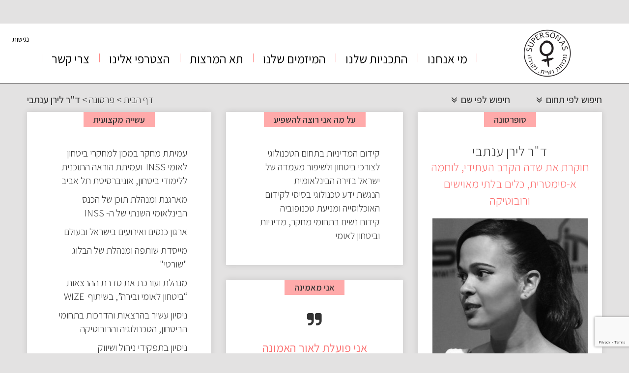

--- FILE ---
content_type: text/html; charset=UTF-8
request_url: https://www.supersonas.com/personas/%d7%9c%d7%99%d7%a8%d7%9f-%d7%a2%d7%a0%d7%aa%d7%91%d7%99/
body_size: 18319
content:
<!DOCTYPE html>
<html>
<head>
    <meta http-equiv="Content-Type" content="text/html; charset=UTF-8">
    <meta name = "viewport" content = "width=device-width, initial-scale=1.0, maximum-scale=1.0"/>
    <meta http-equiv="X-UA-Compatible" content="IE=edge">
    <meta name='robots' content='index, follow, max-image-preview:large, max-snippet:-1, max-video-preview:-1' />

	<!-- This site is optimized with the Yoast SEO plugin v19.10 - https://yoast.com/wordpress/plugins/seo/ -->
	<title>ד&quot;ר לירן ענתבי - Supersonas - נוכחות נשית, נקודה • Supersonas - נוכחות נשית, נקודה</title>

<link rel="stylesheet" href="https://www.supersonas.com/tm-content/plugins/sitepress-multilingual-cms/res/css/language-selector.css?v=3.3" type="text/css" media="all" />
	<link rel="canonical" href="https://www.supersonas.com/personas/לירן-ענתבי/" />
	<meta property="og:locale" content="he_IL" />
	<meta property="og:type" content="article" />
	<meta property="og:title" content="ד&quot;ר לירן ענתבי" />
	<meta property="og:url" content="https://www.supersonas.com/personas/לירן-ענתבי/" />
	<meta property="og:site_name" content="Supersonas - נוכחות נשית, נקודה • Supersonas - נוכחות נשית, נקודה" />
	<meta property="article:modified_time" content="2016-07-19T08:29:44+00:00" />
	<meta property="og:image" content="https://www.supersonas.com/tm-content/uploads/2015/12/1405.jpg" />
	<meta property="og:image:width" content="316" />
	<meta property="og:image:height" content="316" />
	<meta property="og:image:type" content="image/jpeg" />
	<meta name="twitter:card" content="summary_large_image" />
	<script type="application/ld+json" class="yoast-schema-graph">{"@context":"https://schema.org","@graph":[{"@type":"WebPage","@id":"https://www.supersonas.com/personas/%d7%9c%d7%99%d7%a8%d7%9f-%d7%a2%d7%a0%d7%aa%d7%91%d7%99/","url":"https://www.supersonas.com/personas/%d7%9c%d7%99%d7%a8%d7%9f-%d7%a2%d7%a0%d7%aa%d7%91%d7%99/","name":"ד\"ר לירן ענתבי - Supersonas - נוכחות נשית, נקודה • Supersonas - נוכחות נשית, נקודה","isPartOf":{"@id":"https://www.supersonas.com/#website"},"primaryImageOfPage":{"@id":"https://www.supersonas.com/personas/%d7%9c%d7%99%d7%a8%d7%9f-%d7%a2%d7%a0%d7%aa%d7%91%d7%99/#primaryimage"},"image":{"@id":"https://www.supersonas.com/personas/%d7%9c%d7%99%d7%a8%d7%9f-%d7%a2%d7%a0%d7%aa%d7%91%d7%99/#primaryimage"},"thumbnailUrl":"https://www.supersonas.com/tm-content/uploads/2015/12/1405.jpg","datePublished":"2015-12-09T10:11:31+00:00","dateModified":"2016-07-19T08:29:44+00:00","breadcrumb":{"@id":"https://www.supersonas.com/personas/%d7%9c%d7%99%d7%a8%d7%9f-%d7%a2%d7%a0%d7%aa%d7%91%d7%99/#breadcrumb"},"inLanguage":"he-IL","potentialAction":[{"@type":"ReadAction","target":["https://www.supersonas.com/personas/%d7%9c%d7%99%d7%a8%d7%9f-%d7%a2%d7%a0%d7%aa%d7%91%d7%99/"]}]},{"@type":"ImageObject","inLanguage":"he-IL","@id":"https://www.supersonas.com/personas/%d7%9c%d7%99%d7%a8%d7%9f-%d7%a2%d7%a0%d7%aa%d7%91%d7%99/#primaryimage","url":"https://www.supersonas.com/tm-content/uploads/2015/12/1405.jpg","contentUrl":"https://www.supersonas.com/tm-content/uploads/2015/12/1405.jpg","width":316,"height":316},{"@type":"BreadcrumbList","@id":"https://www.supersonas.com/personas/%d7%9c%d7%99%d7%a8%d7%9f-%d7%a2%d7%a0%d7%aa%d7%91%d7%99/#breadcrumb","itemListElement":[{"@type":"ListItem","position":1,"name":"דף הבית","item":"https://www.supersonas.com/"},{"@type":"ListItem","position":2,"name":"פרסונה","item":"https://www.supersonas.com/personas/"},{"@type":"ListItem","position":3,"name":"ד&quot;ר לירן ענתבי"}]},{"@type":"WebSite","@id":"https://www.supersonas.com/#website","url":"https://www.supersonas.com/","name":"Supersonas - נוכחות נשית, נקודה • Supersonas - נוכחות נשית, נקודה","description":"מיזם superprsonas פועל במטרה למנף נשים מומחיות ומובילות בתחומן לעמדות השפעה בכל שדרות העשייה הישראלית. מחפשים מומחית? כנסו לאתר סופרסונס –superpersonas","potentialAction":[{"@type":"SearchAction","target":{"@type":"EntryPoint","urlTemplate":"https://www.supersonas.com/?s={search_term_string}"},"query-input":"required name=search_term_string"}],"inLanguage":"he-IL"}]}</script>
	<!-- / Yoast SEO plugin. -->


<link rel='dns-prefetch' href='//www.google.com' />
<link rel='dns-prefetch' href='//fonts.googleapis.com' />
<link rel='dns-prefetch' href='//cdnjs.cloudflare.com' />
<link rel='dns-prefetch' href='//s.w.org' />
<script>window.dataLayer=window.dataLayer||[];function gtag(){dataLayer.push(arguments);} gtag('consent','default',{ad_user_data:'denied',ad_personalization:'denied',ad_storage:'denied',analytics_storage:'denied',wait_for_update:500});</script><script type="text/javascript">
window._wpemojiSettings = {"baseUrl":"https:\/\/s.w.org\/images\/core\/emoji\/13.1.0\/72x72\/","ext":".png","svgUrl":"https:\/\/s.w.org\/images\/core\/emoji\/13.1.0\/svg\/","svgExt":".svg","source":{"concatemoji":"https:\/\/www.supersonas.com\/wp-includes\/js\/wp-emoji-release.min.js?ver=5.9.12"}};
/*! This file is auto-generated */
!function(e,a,t){var n,r,o,i=a.createElement("canvas"),p=i.getContext&&i.getContext("2d");function s(e,t){var a=String.fromCharCode;p.clearRect(0,0,i.width,i.height),p.fillText(a.apply(this,e),0,0);e=i.toDataURL();return p.clearRect(0,0,i.width,i.height),p.fillText(a.apply(this,t),0,0),e===i.toDataURL()}function c(e){var t=a.createElement("script");t.src=e,t.defer=t.type="text/javascript",a.getElementsByTagName("head")[0].appendChild(t)}for(o=Array("flag","emoji"),t.supports={everything:!0,everythingExceptFlag:!0},r=0;r<o.length;r++)t.supports[o[r]]=function(e){if(!p||!p.fillText)return!1;switch(p.textBaseline="top",p.font="600 32px Arial",e){case"flag":return s([127987,65039,8205,9895,65039],[127987,65039,8203,9895,65039])?!1:!s([55356,56826,55356,56819],[55356,56826,8203,55356,56819])&&!s([55356,57332,56128,56423,56128,56418,56128,56421,56128,56430,56128,56423,56128,56447],[55356,57332,8203,56128,56423,8203,56128,56418,8203,56128,56421,8203,56128,56430,8203,56128,56423,8203,56128,56447]);case"emoji":return!s([10084,65039,8205,55357,56613],[10084,65039,8203,55357,56613])}return!1}(o[r]),t.supports.everything=t.supports.everything&&t.supports[o[r]],"flag"!==o[r]&&(t.supports.everythingExceptFlag=t.supports.everythingExceptFlag&&t.supports[o[r]]);t.supports.everythingExceptFlag=t.supports.everythingExceptFlag&&!t.supports.flag,t.DOMReady=!1,t.readyCallback=function(){t.DOMReady=!0},t.supports.everything||(n=function(){t.readyCallback()},a.addEventListener?(a.addEventListener("DOMContentLoaded",n,!1),e.addEventListener("load",n,!1)):(e.attachEvent("onload",n),a.attachEvent("onreadystatechange",function(){"complete"===a.readyState&&t.readyCallback()})),(n=t.source||{}).concatemoji?c(n.concatemoji):n.wpemoji&&n.twemoji&&(c(n.twemoji),c(n.wpemoji)))}(window,document,window._wpemojiSettings);
</script>
<style type="text/css">
img.wp-smiley,
img.emoji {
	display: inline !important;
	border: none !important;
	box-shadow: none !important;
	height: 1em !important;
	width: 1em !important;
	margin: 0 0.07em !important;
	vertical-align: -0.1em !important;
	background: none !important;
	padding: 0 !important;
}
</style>
	<link rel='stylesheet' id='wp-block-library-rtl-css'  href='https://www.supersonas.com/wp-includes/css/dist/block-library/style-rtl.min.css?ver=5.9.12' type='text/css' media='all' />
<style id='global-styles-inline-css' type='text/css'>
body{--wp--preset--color--black: #000000;--wp--preset--color--cyan-bluish-gray: #abb8c3;--wp--preset--color--white: #ffffff;--wp--preset--color--pale-pink: #f78da7;--wp--preset--color--vivid-red: #cf2e2e;--wp--preset--color--luminous-vivid-orange: #ff6900;--wp--preset--color--luminous-vivid-amber: #fcb900;--wp--preset--color--light-green-cyan: #7bdcb5;--wp--preset--color--vivid-green-cyan: #00d084;--wp--preset--color--pale-cyan-blue: #8ed1fc;--wp--preset--color--vivid-cyan-blue: #0693e3;--wp--preset--color--vivid-purple: #9b51e0;--wp--preset--gradient--vivid-cyan-blue-to-vivid-purple: linear-gradient(135deg,rgba(6,147,227,1) 0%,rgb(155,81,224) 100%);--wp--preset--gradient--light-green-cyan-to-vivid-green-cyan: linear-gradient(135deg,rgb(122,220,180) 0%,rgb(0,208,130) 100%);--wp--preset--gradient--luminous-vivid-amber-to-luminous-vivid-orange: linear-gradient(135deg,rgba(252,185,0,1) 0%,rgba(255,105,0,1) 100%);--wp--preset--gradient--luminous-vivid-orange-to-vivid-red: linear-gradient(135deg,rgba(255,105,0,1) 0%,rgb(207,46,46) 100%);--wp--preset--gradient--very-light-gray-to-cyan-bluish-gray: linear-gradient(135deg,rgb(238,238,238) 0%,rgb(169,184,195) 100%);--wp--preset--gradient--cool-to-warm-spectrum: linear-gradient(135deg,rgb(74,234,220) 0%,rgb(151,120,209) 20%,rgb(207,42,186) 40%,rgb(238,44,130) 60%,rgb(251,105,98) 80%,rgb(254,248,76) 100%);--wp--preset--gradient--blush-light-purple: linear-gradient(135deg,rgb(255,206,236) 0%,rgb(152,150,240) 100%);--wp--preset--gradient--blush-bordeaux: linear-gradient(135deg,rgb(254,205,165) 0%,rgb(254,45,45) 50%,rgb(107,0,62) 100%);--wp--preset--gradient--luminous-dusk: linear-gradient(135deg,rgb(255,203,112) 0%,rgb(199,81,192) 50%,rgb(65,88,208) 100%);--wp--preset--gradient--pale-ocean: linear-gradient(135deg,rgb(255,245,203) 0%,rgb(182,227,212) 50%,rgb(51,167,181) 100%);--wp--preset--gradient--electric-grass: linear-gradient(135deg,rgb(202,248,128) 0%,rgb(113,206,126) 100%);--wp--preset--gradient--midnight: linear-gradient(135deg,rgb(2,3,129) 0%,rgb(40,116,252) 100%);--wp--preset--duotone--dark-grayscale: url('#wp-duotone-dark-grayscale');--wp--preset--duotone--grayscale: url('#wp-duotone-grayscale');--wp--preset--duotone--purple-yellow: url('#wp-duotone-purple-yellow');--wp--preset--duotone--blue-red: url('#wp-duotone-blue-red');--wp--preset--duotone--midnight: url('#wp-duotone-midnight');--wp--preset--duotone--magenta-yellow: url('#wp-duotone-magenta-yellow');--wp--preset--duotone--purple-green: url('#wp-duotone-purple-green');--wp--preset--duotone--blue-orange: url('#wp-duotone-blue-orange');--wp--preset--font-size--small: 13px;--wp--preset--font-size--medium: 20px;--wp--preset--font-size--large: 36px;--wp--preset--font-size--x-large: 42px;}.has-black-color{color: var(--wp--preset--color--black) !important;}.has-cyan-bluish-gray-color{color: var(--wp--preset--color--cyan-bluish-gray) !important;}.has-white-color{color: var(--wp--preset--color--white) !important;}.has-pale-pink-color{color: var(--wp--preset--color--pale-pink) !important;}.has-vivid-red-color{color: var(--wp--preset--color--vivid-red) !important;}.has-luminous-vivid-orange-color{color: var(--wp--preset--color--luminous-vivid-orange) !important;}.has-luminous-vivid-amber-color{color: var(--wp--preset--color--luminous-vivid-amber) !important;}.has-light-green-cyan-color{color: var(--wp--preset--color--light-green-cyan) !important;}.has-vivid-green-cyan-color{color: var(--wp--preset--color--vivid-green-cyan) !important;}.has-pale-cyan-blue-color{color: var(--wp--preset--color--pale-cyan-blue) !important;}.has-vivid-cyan-blue-color{color: var(--wp--preset--color--vivid-cyan-blue) !important;}.has-vivid-purple-color{color: var(--wp--preset--color--vivid-purple) !important;}.has-black-background-color{background-color: var(--wp--preset--color--black) !important;}.has-cyan-bluish-gray-background-color{background-color: var(--wp--preset--color--cyan-bluish-gray) !important;}.has-white-background-color{background-color: var(--wp--preset--color--white) !important;}.has-pale-pink-background-color{background-color: var(--wp--preset--color--pale-pink) !important;}.has-vivid-red-background-color{background-color: var(--wp--preset--color--vivid-red) !important;}.has-luminous-vivid-orange-background-color{background-color: var(--wp--preset--color--luminous-vivid-orange) !important;}.has-luminous-vivid-amber-background-color{background-color: var(--wp--preset--color--luminous-vivid-amber) !important;}.has-light-green-cyan-background-color{background-color: var(--wp--preset--color--light-green-cyan) !important;}.has-vivid-green-cyan-background-color{background-color: var(--wp--preset--color--vivid-green-cyan) !important;}.has-pale-cyan-blue-background-color{background-color: var(--wp--preset--color--pale-cyan-blue) !important;}.has-vivid-cyan-blue-background-color{background-color: var(--wp--preset--color--vivid-cyan-blue) !important;}.has-vivid-purple-background-color{background-color: var(--wp--preset--color--vivid-purple) !important;}.has-black-border-color{border-color: var(--wp--preset--color--black) !important;}.has-cyan-bluish-gray-border-color{border-color: var(--wp--preset--color--cyan-bluish-gray) !important;}.has-white-border-color{border-color: var(--wp--preset--color--white) !important;}.has-pale-pink-border-color{border-color: var(--wp--preset--color--pale-pink) !important;}.has-vivid-red-border-color{border-color: var(--wp--preset--color--vivid-red) !important;}.has-luminous-vivid-orange-border-color{border-color: var(--wp--preset--color--luminous-vivid-orange) !important;}.has-luminous-vivid-amber-border-color{border-color: var(--wp--preset--color--luminous-vivid-amber) !important;}.has-light-green-cyan-border-color{border-color: var(--wp--preset--color--light-green-cyan) !important;}.has-vivid-green-cyan-border-color{border-color: var(--wp--preset--color--vivid-green-cyan) !important;}.has-pale-cyan-blue-border-color{border-color: var(--wp--preset--color--pale-cyan-blue) !important;}.has-vivid-cyan-blue-border-color{border-color: var(--wp--preset--color--vivid-cyan-blue) !important;}.has-vivid-purple-border-color{border-color: var(--wp--preset--color--vivid-purple) !important;}.has-vivid-cyan-blue-to-vivid-purple-gradient-background{background: var(--wp--preset--gradient--vivid-cyan-blue-to-vivid-purple) !important;}.has-light-green-cyan-to-vivid-green-cyan-gradient-background{background: var(--wp--preset--gradient--light-green-cyan-to-vivid-green-cyan) !important;}.has-luminous-vivid-amber-to-luminous-vivid-orange-gradient-background{background: var(--wp--preset--gradient--luminous-vivid-amber-to-luminous-vivid-orange) !important;}.has-luminous-vivid-orange-to-vivid-red-gradient-background{background: var(--wp--preset--gradient--luminous-vivid-orange-to-vivid-red) !important;}.has-very-light-gray-to-cyan-bluish-gray-gradient-background{background: var(--wp--preset--gradient--very-light-gray-to-cyan-bluish-gray) !important;}.has-cool-to-warm-spectrum-gradient-background{background: var(--wp--preset--gradient--cool-to-warm-spectrum) !important;}.has-blush-light-purple-gradient-background{background: var(--wp--preset--gradient--blush-light-purple) !important;}.has-blush-bordeaux-gradient-background{background: var(--wp--preset--gradient--blush-bordeaux) !important;}.has-luminous-dusk-gradient-background{background: var(--wp--preset--gradient--luminous-dusk) !important;}.has-pale-ocean-gradient-background{background: var(--wp--preset--gradient--pale-ocean) !important;}.has-electric-grass-gradient-background{background: var(--wp--preset--gradient--electric-grass) !important;}.has-midnight-gradient-background{background: var(--wp--preset--gradient--midnight) !important;}.has-small-font-size{font-size: var(--wp--preset--font-size--small) !important;}.has-medium-font-size{font-size: var(--wp--preset--font-size--medium) !important;}.has-large-font-size{font-size: var(--wp--preset--font-size--large) !important;}.has-x-large-font-size{font-size: var(--wp--preset--font-size--x-large) !important;}
</style>
<link rel='stylesheet' id='contact-form-7-css'  href='https://www.supersonas.com/tm-content/plugins/contact-form-7/includes/css/styles.css?ver=5.6.4' type='text/css' media='all' />
<link rel='stylesheet' id='contact-form-7-rtl-css'  href='https://www.supersonas.com/tm-content/plugins/contact-form-7/includes/css/styles-rtl.css?ver=5.6.4' type='text/css' media='all' />
<link rel='stylesheet' id='pcm-css'  href='https://www.supersonas.com/tm-content/plugins/privacy-consent-manager/assets/css/pcm.css?ver=2.5.7' type='text/css' media='all' />
<link rel='stylesheet' id='bootstrap_min-css'  href='https://www.supersonas.com/tm-content/themes/persona/view/css/bootstrap.min.css?ver=1.0.0' type='text/css' media='all' />
<link rel='stylesheet' id='font-awesome-css'  href='https://www.supersonas.com/tm-content/plugins/js_composer/assets/lib/bower/font-awesome/css/font-awesome.min.css?ver=4.12' type='text/css' media='all' />
<link rel='stylesheet' id='swiper-css'  href='https://www.supersonas.com/tm-content/plugins/elementor/assets/lib/swiper/css/swiper.min.css?ver=5.3.6' type='text/css' media='all' />
<link rel='stylesheet' id='style_main-css'  href='https://www.supersonas.com/tm-content/themes/persona/view/css/style.css?ver=1.0.0' type='text/css' media='all' />
<link rel='stylesheet' id='search-by-params-css'  href='https://www.supersonas.com/tm-content/themes/persona/view/css/search-by-params.css?ver=1.1.2' type='text/css' media='all' />
<link rel='stylesheet' id='contact-css'  href='https://www.supersonas.com/tm-content/themes/persona/view/css/contact.css?ver=1.1.2' type='text/css' media='all' />
<link rel='stylesheet' id='about-rtl-css'  href='https://www.supersonas.com/wp-admin/css/about-rtl.min.css?ver=5.9.12' type='text/css' media='all' />
<link rel='stylesheet' id='test1234-css'  href='https://www.supersonas.com/tm-content/themes/persona/view/css/about.css?ver=1.1.2' type='text/css' media='all' />
<link rel='stylesheet' id='accessibility-css'  href='https://www.supersonas.com/tm-content/themes/persona/view/css/accessibility.css?ver=1.1.2' type='text/css' media='all' />
<link rel='stylesheet' id='kartis-css'  href='https://www.supersonas.com/tm-content/themes/persona/view/css/kartis.css?ver=1.1.2' type='text/css' media='all' />
<link rel='stylesheet' id='supersonas-css'  href='https://www.supersonas.com/tm-content/themes/persona/view/css/supersonas.css?ver=1.1.2' type='text/css' media='all' />
<link rel='stylesheet' id='related_items-css'  href='https://www.supersonas.com/tm-content/themes/persona/view/css/related_items.css?ver=0.1' type='text/css' media='all' />
<link rel='stylesheet' id='kartis-rtl-css'  href='https://www.supersonas.com/tm-content/themes/persona/view/css/kartis-rtl.css?ver=1.1.2' type='text/css' media='all' />
<link rel='stylesheet' id='Oswald-css'  href='https://fonts.googleapis.com/css?family=Oswald%3A400%2C300%2C700&#038;ver=1.1.2' type='text/css' media='all' />
<link rel='stylesheet' id='mobile-style-css'  href='https://www.supersonas.com/tm-content/themes/persona/view/css/mobile-style.css?ver=1.1.2' type='text/css' media='screen and (max-width:767px)' />
<link rel='stylesheet' id='bootstrap-rtl-css'  href='//cdnjs.cloudflare.com/ajax/libs/bootstrap-rtl/3.2.0-rc2/css/bootstrap-rtl.min.css?ver=1.1.2' type='text/css' media='all' />
<link rel='stylesheet' id='style-rtl-css'  href='https://www.supersonas.com/tm-content/themes/persona/view/css/style-rtl.css?ver=1.0.0' type='text/css' media='all' />
<link rel='stylesheet' id='mobile-style-rtl-css'  href='https://www.supersonas.com/tm-content/themes/persona/view/css/mobile-style-rtl.css?ver=1.0.0' type='text/css' media='screen and (max-width:767px)' />
<script type='text/javascript' src='https://www.supersonas.com/wp-includes/js/jquery/jquery.min.js?ver=3.6.0' id='jquery-core-js'></script>
<script type='text/javascript' src='https://www.supersonas.com/wp-includes/js/jquery/jquery-migrate.min.js?ver=3.3.2' id='jquery-migrate-js'></script>
<script type='text/javascript' id='ajax-js-extra'>
/* <![CDATA[ */
var server_obj = {"ajaxurl":"https:\/\/www.supersonas.com\/tasks.php"};
/* ]]> */
</script>
<script type='text/javascript' src='https://www.supersonas.com/tm-content/themes/persona/ajax/ajax.js?ver=5.9.12' id='ajax-js'></script>
<script type='text/javascript' src='https://www.supersonas.com/tm-content/themes/persona/view/js/kartis.js?ver=5.9.12' id='kartis-js'></script>
<script type='text/javascript' src='https://www.supersonas.com/tm-content/themes/persona/view/js/angular.min.js?ver=5.9.12' id='angular_min-js'></script>
<script type='text/javascript' src='https://www.supersonas.com/tm-content/themes/persona/view/js/swiper.jquery.min.js?ver=5.9.12' id='swiper-js-js'></script>
<script type='text/javascript' src='https://www.supersonas.com/tm-content/themes/persona/view/js/jquery.customSelect.js?ver=5.9.12' id='customSelect.js-js'></script>
<script type='text/javascript' src='https://www.supersonas.com/tm-content/themes/persona/view/js/jquery.dotdotdot.min.js?ver=5.9.12' id='dotdotdot-js'></script>
<script type='text/javascript' src='https://www.supersonas.com/tm-content/themes/persona/view/js/bootstrap.min.js?ver=5.9.12' id='bootstrap.min.js-js'></script>
<script type='text/javascript' id='script-js-extra'>
/* <![CDATA[ */
var server_obj = {"ajaxurl":"https:\/\/www.supersonas.com\/wp-admin\/admin-ajax.php","abs_url":"https:\/\/www.supersonas.com\/tm-content\/themes\/persona\/","lang":"he"};
/* ]]> */
</script>
<script type='text/javascript' src='https://www.supersonas.com/tm-content/themes/persona/view/js/script.js?ver=5.9.12' id='script-js'></script>
<script type='text/javascript' src='https://www.supersonas.com/tm-content/themes/persona/view/js/text-responsive.js?ver=5.9.12' id='text-responsive-js'></script>
<script type='text/javascript' src='https://www.supersonas.com/tm-content/themes/persona/view/js/cls/AutocompleteController.js?ver=5.9.12' id='AutocompleteController-js'></script>
<script type='text/javascript' src='https://www.supersonas.com/tm-content/themes/persona/view/js/cls/SearchController.js?ver=5.9.12' id='SearchController-js'></script>
<link rel="https://api.w.org/" href="https://www.supersonas.com/wp-json/" /><link rel="EditURI" type="application/rsd+xml" title="RSD" href="https://www.supersonas.com/xmlrpc.php?rsd" />
<link rel="wlwmanifest" type="application/wlwmanifest+xml" href="https://www.supersonas.com/wp-includes/wlwmanifest.xml" /> 
<meta name="generator" content="WordPress 5.9.12" />
<link rel='shortlink' href='https://www.supersonas.com/?p=1321' />
<link rel="alternate" type="application/json+oembed" href="https://www.supersonas.com/wp-json/oembed/1.0/embed?url=https%3A%2F%2Fwww.supersonas.com%2Fpersonas%2F%25d7%259c%25d7%2599%25d7%25a8%25d7%259f-%25d7%25a2%25d7%25a0%25d7%25aa%25d7%2591%25d7%2599%2F" />
<link rel="alternate" type="text/xml+oembed" href="https://www.supersonas.com/wp-json/oembed/1.0/embed?url=https%3A%2F%2Fwww.supersonas.com%2Fpersonas%2F%25d7%259c%25d7%2599%25d7%25a8%25d7%259f-%25d7%25a2%25d7%25a0%25d7%25aa%25d7%2591%25d7%2599%2F&#038;format=xml" />
<meta name="generator" content="WPML ver:3.3 stt:1,20;" />
<script>(function(i,s,o,g,r,a,m){i['GoogleAnalyticsObject']=r;i[r]=i[r]||function(){
                      (i[r].q=i[r].q||[]).push(arguments)},i[r].l=1*new Date();a=s.createElement(o),
                      m=s.getElementsByTagName(o)[0];a.async=1;a.src=g;m.parentNode.insertBefore(a,m)
                      })(window,document,'script','//www.google-analytics.com/analytics.js','ga');ga('create', 'UA-60588516-1', 'auto');ga('send', 'pageview');</script>
<style type="text/css">#lang_sel a, #lang_sel a.lang_sel_sel{color:#444444;}#lang_sel a:hover, #lang_sel a.lang_sel_sel:hover{color:#000000;}#lang_sel a.lang_sel_sel, #lang_sel a.lang_sel_sel:visited{background-color:#ffffff;}#lang_sel a.lang_sel_sel:hover{background-color:#eeeeee;}#lang_sel li ul a, #lang_sel li ul a:visited{color:#444444;}#lang_sel li ul a:hover{color:#000000;}#lang_sel li ul a, #lang_sel li ul a:link, #lang_sel li ul a:visited{background-color:#ffffff;}#lang_sel li ul a:hover{background-color:#eeeeee;}#lang_sel a, #lang_sel a:visited{border-color:#cdcdcd;} #lang_sel ul ul{border-top:1px solid #cdcdcd;}</style>
<meta name="generator" content="Elementor 3.14.1; features: a11y_improvements, additional_custom_breakpoints; settings: css_print_method-external, google_font-enabled, font_display-auto">
<meta name="generator" content="Powered by Visual Composer - drag and drop page builder for WordPress."/>
<!--[if lte IE 9]><link rel="stylesheet" type="text/css" href="https://www.supersonas.com/tm-content/plugins/js_composer/assets/css/vc_lte_ie9.min.css" media="screen"><![endif]--><!--[if IE  8]><link rel="stylesheet" type="text/css" href="https://www.supersonas.com/tm-content/plugins/js_composer/assets/css/vc-ie8.min.css" media="screen"><![endif]--><style type="text/css">.broken_link, a.broken_link {
	text-decoration: line-through;
}</style><link rel="icon" href="https://www.supersonas.com/tm-content/uploads/2022/07/cropped-פוסטים-לפיד-של-אינסטגרם-3-32x32.png" sizes="32x32" />
<link rel="icon" href="https://www.supersonas.com/tm-content/uploads/2022/07/cropped-פוסטים-לפיד-של-אינסטגרם-3-192x192.png" sizes="192x192" />
<link rel="apple-touch-icon" href="https://www.supersonas.com/tm-content/uploads/2022/07/cropped-פוסטים-לפיד-של-אינסטגרם-3-180x180.png" />
<meta name="msapplication-TileImage" content="https://www.supersonas.com/tm-content/uploads/2022/07/cropped-פוסטים-לפיד-של-אינסטגרם-3-270x270.png" />
		<style type="text/css" id="wp-custom-css">
			.accept
{
	
}

.footer-text-wrapper {
    margin-top: 100px !important;
}
.wpcf7-form-control.wpcf7-acceptance
{
	position: relative !important;
	z-index:99;
}		</style>
		<noscript><style type="text/css"> .wpb_animate_when_almost_visible { opacity: 1; }</style></noscript>    <meta name="google-site-verification" content="UAFnobfvGT4_oZTqpLTrKo22u3YMeAmivqb6IPfJDVw" />
            <meta property="og:description" content="אני פועלת לאור האמונה שאנשים בעידן שלנו יכולים ליצור לעצמם חיים טובים יותר בהתבסס על מדע וטכנולוגיה, ושצריכים להיות מעורבים בתהליך היצירה בני אדם ללא הבדל דת, גזע, מין, גיל או רקע כלכלי.
" />
    
    <!-- Facebook Pixel Code -->
    <script>
        !function(f,b,e,v,n,t,s){if(f.fbq)return;n=f.fbq=function(){n.callMethod?
            n.callMethod.apply(n,arguments):n.queue.push(arguments)};if(!f._fbq)f._fbq=n;
            n.push=n;n.loaded=!0;n.version='2.0';n.queue=[];t=b.createElement(e);t.async=!0;
            t.src=v;s=b.getElementsByTagName(e)[0];s.parentNode.insertBefore(t,s)}(window,
            document,'script','//connect.facebook.net/en_US/fbevents.js');

        fbq('init', '291501751041483');
        fbq('track', "PageView");</script>
    <noscript><img height="1" width="1" style="display:none"
                   src="https://www.facebook.com/tr?id=291501751041483&ev=PageView&noscript=1"
        /></noscript>
    <!-- End Facebook Pixel Code -->
<script>
  (function(i,s,o,g,r,a,m){i['GoogleAnalyticsObject']=r;i[r]=i[r]||function(){
  (i[r].q=i[r].q||[]).push(arguments)},i[r].l=1*new Date();a=s.createElement(o),
  m=s.getElementsByTagName(o)[0];a.async=1;a.src=g;m.parentNode.insertBefore(a,m)
  })(window,document,'script','https://www.google-analytics.com/analytics.js','ga');

  ga('create', 'UA-96633457-3', 'auto','tracker');
  ga('tracker.send', 'pageview');

</script>
<!-- Load Facebook SDK for JavaScript -->
<div id="fb-root"></div>
<script>
  window.fbAsyncInit = function() {
    FB.init({
      xfbml            : true,
      version          : 'v3.2'
    });
  };

  (function(d, s, id) {
  var js, fjs = d.getElementsByTagName(s)[0];
  if (d.getElementById(id)) return;
  js = d.createElement(s); js.id = id;
  js.src = 'https://connect.facebook.net/he_IL/sdk/xfbml.customerchat.js';
  fjs.parentNode.insertBefore(js, fjs);
}(document, 'script', 'facebook-jssdk'));</script>

<!-- Your customer chat code -->
<div class="fb-customerchat"
  attribution=setup_tool
  page_id="431591460350439"
  theme_color="#ff8888"
  logged_in_greeting="היי, איך אפשר לעזור?"
  logged_out_greeting="היי, עליך להתחבר למסנג'ר כדי שנוכל לדבר.">
</div>
<!-- Facebook Pixel Code -->
<script>
!function(f,b,e,v,n,t,s)
{if(f.fbq)return;n=f.fbq=function(){n.callMethod?
n.callMethod.apply(n,arguments):n.queue.push(arguments)};
if(!f._fbq)f._fbq=n;n.push=n;n.loaded=!0;n.version='2.0';
n.queue=[];t=b.createElement(e);t.async=!0;
t.src=v;s=b.getElementsByTagName(e)[0];
s.parentNode.insertBefore(t,s)}(window, document,'script',
'https://connect.facebook.net/en_US/fbevents.js');
fbq('init', '405350727198376');
fbq('track', 'PageView');
</script>
<noscript><img height="1" width="1" style="display:none"
src="https://www.facebook.com/tr?id=405350727198376&ev=PageView&noscript=1"
/></noscript>
<!-- End Facebook Pixel Code -->
<link rel="preconnect" href="https://fonts.googleapis.com">
<link rel="preconnect" href="https://fonts.gstatic.com" crossorigin>
<link href="https://fonts.googleapis.com/css2?family=Assistant:wght@200;300;400;500;600;700;800&display=swap" rel="stylesheet">
</head><body class="rtl persona-template-default single single-persona postid-1321 wpb-js-composer js-comp-ver-4.12 vc_responsive elementor-default elementor-kit-22757">
		<div class="overlay" style="display:none;"></div>
	    <header>
            <div class="container desktop-only" id="header">
				<div class="wrap-logo">
				                              
                          <div class="logo-wrapper">
                                <a href="https://www.supersonas.com"><img src="https://www.supersonas.com/tm-content/uploads/2022/07/פוסטים-לפיד-של-אינסטגרם-3-101x101.png" class="logo-img" alt="סופרסונס לוגו"></a>
                          </div>
				    				</div>
                <div class="wrap-menu">
                                        <nav class="main-nav">

                        <div class="menu-main-menu-container"><ul id="menu-main-menu" class="menu main-menu"><li id="menu-item-3662" class="menu-item menu-item-type-post_type menu-item-object-page menu-item-has-children menu-item-3662"><a href="https://www.supersonas.com/about/">מי אנחנו</a>
<ul class="sub-menu">
	<li id="menu-item-3663" class="menu-item menu-item-type-post_type menu-item-object-page menu-item-3663"><a href="https://www.supersonas.com/about/">אודות</a></li>
	<li id="menu-item-16492" class="menu-item menu-item-type-custom menu-item-object-custom menu-item-16492"><a href="https://www.supersonas.com/about/leading-team/">צוות</a></li>
	<li id="menu-item-27098" class="menu-item menu-item-type-post_type menu-item-object-page menu-item-27098"><a href="https://www.supersonas.com/about/supersonas-team/">מייסדות</a></li>
	<li id="menu-item-22196" class="menu-item menu-item-type-custom menu-item-object-custom menu-item-home menu-item-22196"><a href="https://www.supersonas.com/#home">חברות הקהילה</a></li>
	<li id="menu-item-20692" class="menu-item menu-item-type-post_type menu-item-object-page menu-item-20692"><a href="https://www.supersonas.com/news/">סופרסונס ניוז</a></li>
	<li id="menu-item-22282" class="menu-item menu-item-type-post_type menu-item-object-page menu-item-22282"><a href="https://www.supersonas.com/%d7%9b%d7%aa%d7%91%d7%95-%d7%a2%d7%9c%d7%99%d7%a0%d7%95-%d7%97%d7%93%d7%a9/">כתבו עלינו</a></li>
</ul>
</li>
<li id="menu-item-20807" class="menu-item menu-item-type-post_type menu-item-object-page menu-item-has-children menu-item-20807"><a href="https://www.supersonas.com/about/">התכניות שלנו</a>
<ul class="sub-menu">
	<li id="menu-item-22442" class="menu-item menu-item-type-custom menu-item-object-custom menu-item-22442"><a href="https://www.supersonas.com/התכניות-שלנו/">התכניות שלנו</a></li>
</ul>
</li>
<li id="menu-item-20811" class="menu-item menu-item-type-post_type menu-item-object-page menu-item-has-children menu-item-20811"><a href="https://www.supersonas.com/about/">המיזמים שלנו</a>
<ul class="sub-menu">
	<li id="menu-item-27085" class="menu-item menu-item-type-custom menu-item-object-custom menu-item-27085"><a href="https://www.kumi-sherise.com/">קומי</a></li>
	<li id="menu-item-27086" class="menu-item menu-item-type-custom menu-item-object-custom menu-item-27086"><a href="https://www.club-1000.com/">מועדון האלף</a></li>
	<li id="menu-item-22198" class="menu-item menu-item-type-custom menu-item-object-custom menu-item-22198"><a target="_blank" href="https://www.beit-harishonot.com/">בית הראשונות</a></li>
	<li id="menu-item-27087" class="menu-item menu-item-type-custom menu-item-object-custom menu-item-27087"><a href="https://open.spotify.com/show/1JAZS3hZHPqwwnfugKQPwW?si=yb0hCGcaSHqouB1Csa2nIQ&#038;nd=1&#038;dlsi=473294cbaa254129">הפודקאסט שלנו</a></li>
</ul>
</li>
<li id="menu-item-17332" class="menu-item menu-item-type-taxonomy menu-item-object-category menu-item-17332"><a href="https://www.supersonas.com/category/%d7%9e%d7%a8%d7%a6%d7%95%d7%aa/">תא המרצות</a></li>
<li id="menu-item-20814" class="menu-item menu-item-type-custom menu-item-object-custom menu-item-20814"><a target="_blank" href="https://lp.vp4.me/mxan">הצטרפי אלינו</a></li>
<li id="menu-item-7073" class="menu-item menu-item-type-post_type menu-item-object-page menu-item-7073"><a href="https://www.supersonas.com/contact-us/">צרי קשר</a></li>
</ul></div>                    </nav>
                                    </div>
				<div class="wrap-left desktop-only" id="fixed-menu">
                                           <ul class="nav-lang">
                                                    </ul>
                    						
					<ul class="accessibility-menu">
                        <li class="he">
						    <a href="#" class="open-accessibility" tabindex="1">נגישות</a>
					    </li>
					</ul>
				</div>
			    <div class="accessibility-widget">
                    <button class="accessibility-row toggle-contrast-css">
                        <i class="fa fa-adjust"></i> <span>ניגודיות צבע</span>
                    </button>
                    <button class="accessibility-row go-to-content">
                        <i class="fa fa-fast-backward"></i> <span>מעבר לתוכן המרכזי</span>
                    </button>
                    <div class="accessibility-row select-font-size">
                        <i class="fa fa-arrows"></i> <span>גודל גופן</span>
                        <button class="font-size large" onclick="largeFont()">א</button>
                        <button class="font-size medium" onclick="mediumFont()">א</button>
                        <button class="font-size small" onclick="smallFont()">א</button>
                    </div>
                    <button class="accessibility-row off-accessibility">
                        <i class="fa fa-power-off"></i> <span>כבה נגישות</span>
                    </button>
                    <button class="accessibility-row close-widget">
                        <i class="fa fa-caret-up"></i>
                    </button>
			    </div>
            </div>
        
        
        <div class="mobile-only mobile-header">
			<div class="row">
				<div class="col-xs-4">
					<div class="mobile-menu">
						<img src="https://www.supersonas.com/tm-content/themes/persona/view/images/mobile/mobile-menu-btn.png">
						<i class="fa fa-times"></i>
					</div>
				</div>
                				    <div class="col-xs-4">
				    	<div class="mobile-logo">
                           <a href="https://www.supersonas.com/"><img src="https://www.supersonas.com/tm-content/uploads/2022/07/פוסטים-לפיד-של-אינסטגרם-3-101x101.png"></a>					
                        </div>
                    </div>
								                    <div class="col-xs-4">
                        <div class="mobile-filter">
                            <label role="button" for="open_filter">
                                <img class="filter-img" src="https://www.supersonas.com/tm-content/themes/persona/view/images/mobile/mobile-filter-btn.png">
                                <img class="filter-up-img" src="https://www.supersonas.com/tm-content/themes/persona/view/images/mobile/mobile_filter_up.png">
                            </label>
                        </div>
                    </div>
							</div>
		</div>
		</header>
        <div id="search-div-mobile" class="mobile-menu-wrapper mobile-only">
			<div id="search-div-mobile" class="search-persona-wrapper" ng-app="persona-autocomplete" ng-controller="Autocomplete">
<form method="get" action="https://www.supersonas.com/"  class="persona-search-form">
                <label class="search-persona-label">
                    <input autocomplete="off" name="s" type="text" placeholder="חיפוש לפי שם" ng-model="searchValue" ng-keyup="searchHandle($event, searchValue)" class="search-persona-input">
                    <i class="fa fa-search"></i>
					<div class="search-auto-autocomplete" ng-class="{'show':searchValue.length >= 2}">
						<ul>
							<li ng-if="search">
								<div class="autocomplete-loading"> 
									<span><i class="fa fa-refresh fa-spin"></i>מחפש...</span>
								</div>
							</li>
							<li ng-if="empty_results">
								<div class="autocomplete-loading"> 
									<span>אין תוצאות</span>
								</div>
							</li>
							<li ng-repeat="result in results" ng-keydown="resultsMove($event);">
								<a ng-href="{{result.url}}"><div class="search-result">
									<div class="search-image">
										<img ng-src="{{result.image}}" alt="{{result.title}}">
									</div>
									<span class="text">{{result.title}}</span>
									<div class="clear"></div>
								</div></a>
							</li>
						</ul>
					</div>
                </label>
                <input type ="submit" value="" class="submit-form-search"/>
			</form>
</div>	
	

<div class="col-xs-4 google-search-mobile search-by-params-wrapper mobile-only">
	<label id="open_google_search_mobile" role="button">
		חיפוש כללי
	</label>
</div>


<div role="dialog" aria-hidden="true" class="google-search-mobile-wrapper mobile-only">
	<div class="filters-content">
            <script>
              (function() {
                var cx = '001331729551895734959:ag8c6qque-o';
                var gcse = document.createElement('script');
                gcse.type = 'text/javascript';
                gcse.async = true;
                gcse.src = 'https://cse.google.com/cse.js?cx=' + cx;
                var s = document.getElementsByTagName('script')[0];
                s.parentNode.insertBefore(gcse, s);
              })();
            </script>
            <gcse:search></gcse:search>
    </div>

</div>
<ul>
	<li class="menu-item menu-item-has-children"><div class="tab">מי אנחנו<i class="fa fa-angle-down"></i><i class="fa fa-angle-up"></i></div><ul class="sub-menu"><li class="menu-item"><a href="https://www.supersonas.com/about/">אודות</a></li><li class="menu-item"><a href="https://www.supersonas.com/about/supersonas-team/">מייסדות</a></li><li class="menu-item"><a href="https://www.supersonas.com/about/supersonas-team/">צוות</a></li><li class="menu-item"><a href="https://www.supersonas.com/#home">חברות הקהילה</a></li><li class="menu-item"><a href="https://www.supersonas.com/news/">סופרסונס ניוז</a></li><li class="menu-item"><a href="https://www.supersonas.com/%d7%9b%d7%aa%d7%91%d7%95-%d7%a2%d7%9c%d7%99%d7%a0%d7%95-%d7%97%d7%93%d7%a9/">כתבו עלינו</a></li></ul></li><li class="menu-item menu-item-has-children"><div class="tab">התוכניות שלנו<i class="fa fa-angle-down"></i><i class="fa fa-angle-up"></i></div><ul class="sub-menu"><li class="menu-item"><a href="https://www.supersonas.com/%d7%94%d7%aa%d7%9b%d7%a0%d7%99%d7%95%d7%aa-%d7%a9%d7%9c%d7%a0%d7%95/">התכניות והקורסים שלנו</a></li></ul></li><li class="menu-item"><a href="https://lp.vp4.me/m5eo">בית הראשונות</a></li><li class="menu-item"><a href="https://www.supersonas.com/lecturers/">תא המרצות</a></li><li class="menu-item"><a href="https://lp.vp4.me/mxan">הצטרפי אלינו</a></li><li class="menu-item"><a href="https://www.supersonas.com/contact-us/">צרי קשר</a></li></ul>			<div class="share">
									 <a href="https://www.facebook.com/personawebsite?fref=ts" target="_blank"><i class="fa fa-facebook-square"></i></a> 
											
	            					<a href="https://www.linkedin.com/company/persona-organization?trk=top_nav_home" target="_blank"><i class="fa fa-linkedin-square"></i></a>
							</div>
			<div id="mobile_lang" class="mobile-only">
                                              </div>
		</div>
	<div id="top_wrapper">
		 
<div id="kartis_page">
	<section>
		<!-- <div class="col-xs-4 google-search search-by-params-wrapper desktop-only">
	<label id="open_google_search" role="button" class="select-styled general-search-button">
		חיפוש כללי
	</label>
</div> -->


<div role="dialog" aria-hidden="true" class="google-search-wrapper desktop-only">
	<div class="filters-content">
		<script>
			(function() {
				var cx = '001331729551895734959:ag8c6qque-o';
				var gcse = document.createElement('script');
				gcse.type = 'text/javascript';
				gcse.async = true;
				gcse.src = 'https://cse.google.com/cse.js?cx=' + cx;
				var s = document.getElementsByTagName('script')[0];
				s.parentNode.insertBefore(gcse, s);
			})();
		</script>
		<gcse:search></gcse:search>
	</div>

</div>




<section id="search_filter">
		<div class="col-xs-4 search-by-params-wrapper desktop-only">
		<label role="button" for="open_filter" class="select-styled area-search-button">
			חיפוש לפי תחום		</label>
	</div>

	<!-- Filter search -->
	<input type="checkbox" aria-hidden="true" class="open-filter-checkbox" id="open_filter" />
	<div role="dialog" aria-hidden="true" class="filters-wrapper" ng-app="persona-search" ng-controller="SearchController">
		<div class="filters-content">
			<h3 class="mobile-only">חיפוש לפי תחום</h3>
			<h2 class="desktop-only">כאן המקום לחפש ולמצוא סופרסונס לבחירתך: לפי תחום, או בשילוב של תחום ותפקיד</h2>
			<div class="top">
				<div class="filter-btn tab desktop-only" ng-class="{'selected':showFields}" ng-click="showFields = true">תחום: {{sum.fields.selected}} מתוך {{sum.fields.length}}</div>
				<div class="filter-btn tab desktop-only" ng-class="{'selected':!showFields}" ng-click="showFields = false">תפקידים: {{sum.roles.selected}} מתוך {{sum.roles.length}}</div>
				<div class="filter-btn tab mobile-only" ng-class="{'selected':showFields}" ng-click="showFields = true">תחום</div>
				<div class="filter-btn tab mobile-only" ng-class="{'selected':!showFields}" ng-click="showFields = false">תפקידים</div>
				<div class="clear"></div>
			</div>
			<div class="center">
				<div class="tab swiper-fields" ng-show="showFields" ng-hide="!showFields">
					<div class="group-wrapper" ng-repeat="groupChunk in data.fields" on-finish-render="ngRepeatFinished">
						<ul ng-repeat="fieldChunk in groupChunk" ng-class="{'last-ul':$last}">
							<li ng-repeat="field in fieldChunk">
								<label ng-click="fieldSelect(field)">
									<input type="checkbox" ng-checked="isFieldChecked(field)" name="fields" value="{{field.id}}" />
									<span>{{field.title}} <i class="fa fa-check-square"></i></span>
								</label>
							</li>
						</ul>
						<div class="clear"></div>
					</div>
					<div class="show-more desktop-only">
						<i class="fa fa-chevron-circle-down" ng-if="data.fields.length > 1" ng-click="toggleMore('.swiper-fields')"></i>
					</div>
					<div class="hide-more desktop-only">
						<i class="fa fa-chevron-circle-up" ng-click="toggleMore('.swiper-fields')"></i>
					</div>
				</div>
				<div class="tab swiper-roles" ng-show="!showFields" ng-hide="showFields">
					<div class="group-wrapper" ng-repeat="groupChunk in data.roles" on-finish-render="ngRepeatFinished">
						<ul ng-repeat="roleChunk in groupChunk" ng-class="{'last-ul':$last}">
							<li ng-repeat="role in roleChunk">
								<label ng-click="roleSelect(role)">
									<input type="checkbox" ng-checked="isRoleChecked(role)" name="roles" value="{{role.id}}" />
									<span>{{role.title}} <i class="fa fa-check-square"></i></span>
								</label>
							</li>
						</ul>
						<div class="clear"></div>
					</div>
					<div class="show-more desktop-only">
						<i class="fa fa-chevron-circle-down" ng-if="data.roles.length > 1" ng-click="toggleMore('.swiper-roles')"></i>
					</div>
					<div class="hide-more desktop-only">
						<i class="fa fa-chevron-circle-up" ng-click="toggleMore('.swiper-roles')"></i>
					</div>
				</div>
				<div class="clear"></div>
			</div>
			<div class="bottom">
				<div class="filter-btn bottom pink desktop-only" ng-click="cancel()">ביטול</div>
				<a class="filter-btn bottom search" href="https://www.supersonas.com/?s&fields={{fields_get}}&roles={{roles_get}}" id="filter-btn-bottom-search">חיפוש</a>
				<div class="filter-btn clean pink desktop-only" ng-click="clean()">נקה הכל</div>
			</div>
		</div>
	</div>
	</section><section id="breadcrumbs"><span><span><a href="https://www.supersonas.com/">דף הבית</a> &gt; <span><a href="https://www.supersonas.com/personas/">פרסונה</a> &gt; <span class="breadcrumb_last" aria-current="page">ד&quot;ר לירן ענתבי</span></span></span></span></section>
<div class="col-xs-4 name-search search-by-params-wrapper desktop-only">
	<label id="open_name_search" role="button" class="select-styled name-search-button">
		חיפוש לפי שם
	</label>
</div>


<div role="dialog" aria-hidden="true" class="name-search-wrapper desktop-only">
	<section id="search_form">
		<div id="search_div_desktop" class="" ng-app="persona-autocomplete" ng-controller="Autocomplete">
			<div class="desktop-only">
				<form method="get" class="persona-search-form" action="https://www.supersonas.com/">
					<label class="search-persona-label" id="main_search_label" for="search_input_field">
						<input type="hidden" id="t-id" value=""/>
						<input autocomplete="off" id="search_input_field" name="s" type="text" placeholder="חיפוש לפי שם" ng-model="searchValue" ng-keyup="searchHandle($event, searchValue)" class="search-persona-input">
						<button type="submit" class="submit-form-search"><i class="fa fa-search"></i></button>
						<!-- autocomplete search-->
						<div class="search-auto-autocomplete" ng-class="{'show':searchValue.length >= 2}">
							<ul>
								<li ng-if="search">
									<div class="autocomplete-loading">
										<span><i class="fa fa-refresh fa-spin"></i>מחפש...</span>
									</div>
								</li>
								<li ng-if="empty_results">
									<div class="autocomplete-loading">
										<span>אין תוצאות</span>
									</div>
								</li>
								<li ng-repeat="result in results" class="have-res" ng-keydown="resultsMove($event);">
									<a ng-href="{{result.url}}">
										<div class="search-result">
											<div class="search-image">
												<img ng-src="{{result.image}}" alt="{{result.title}}">
											</div>
											<span class="text">{{result.title}}</span>
											<div class="clear"></div>
										</div>
									</a>
								</li>
							</ul>
						</div>
					</label>
				</form>
			</div>
		</div>
	</section>
</div>

<!--  -->		<div style="clear: both;"></div>
	</section>

<div class="desktop-only">
	<!--Right-->
	<section class="column-third main-content-wrapper">
		<!--Portrait-->
<div class="slab-block slab-portrait">
	<div><h3>סופרסונה</h3></div>
	<h4>ד&quot;ר לירן ענתבי</h4>
			<p>חוקרת את שדה הקרב העתידי, לוחמה א-סימטרית, כלים בלתי מאוישים ורובוטיקה</p>
		
			<div class="slab-img-portrait">
		<img width="316" height="316" src="https://www.supersonas.com/tm-content/uploads/2015/12/1405.jpg" class="slab-img-portrait wp-post-image" alt="ד&quot;ר לירן ענתבי" loading="lazy" srcset="https://www.supersonas.com/tm-content/uploads/2015/12/1405.jpg 316w, https://www.supersonas.com/tm-content/uploads/2015/12/1405-150x150.jpg 150w, https://www.supersonas.com/tm-content/uploads/2015/12/1405-300x300.jpg 300w, https://www.supersonas.com/tm-content/uploads/2015/12/1405-101x101.jpg 101w, https://www.supersonas.com/tm-content/uploads/2015/12/1405-73x73.jpg 73w, https://www.supersonas.com/tm-content/uploads/2015/12/1405-242x242.jpg 242w, https://www.supersonas.com/tm-content/uploads/2015/12/1405-50x50.jpg 50w" sizes="(max-width: 316px) 100vw, 316px" />	</div>
	<div class="slab-social">
											<a target='_blank' href="https://il.linkedin.com/in/liran-antebi-b7aa9a28"><i class="fa fa-facebook-square"></i></a>
								<a class="open-persona-contact" target="_blank"><i class="fa fa-envelope"></i></a>
				<div class="icons">
			        </div>
	</div>
</div>
			</section>

	<!--Center-->
	<section class="column-third">
        
						<!-- about what -->
				<div class="slab-block">
					<div class="tac"><h3>על מה אני רוצה להשפיע</h3></div>
					<div class="slab-content slab-cv">
						<p>קידום המדיניות בתחום הטכנולוגי לצורכי ביטחון ולשיפור מעמדה של ישראל בזירה הבינלאומית<br />
הנגשת ידע טכנולוגי בסיסי לקידום האוכלוסייה ומניעת טכנופוביה<br />
קידום נשים בתחומי מחקר, מדיניות וביטחון לאומי</p>
					</div>
				</div>
							    		<!--Mission-->
		<div class="slab-block slab-mission-container">
			<div><h3>אני מאמינה</h3></div>
			<i class="fa fa-quote-right slab-mission-quote-mark"></i>
			<div class="slab-content slab-mission">
			    אני פועלת לאור האמונה שאנשים בעידן שלנו יכולים ליצור לעצמם חיים טובים יותר בהתבסס על מדע וטכנולוגיה, ושצריכים להיות מעורבים בתהליך היצירה בני אדם ללא הבדל דת, גזע, מין, גיל או רקע כלכלי.<br />
			</div>
		</div>
				
		
			</section>

	<!--Left-->
	<section class="column-third">
        		<!--CV-->
		<div class="slab-block">
			<div class="tac"><h3>עשייה מקצועית</h3></div>
			<div class="slab-content slab-cv">
				<p>עמיתת מחקר במכון למחקרי ביטחון לאומי INSS  ועמיתת הוראה התוכנית ללימודי ביטחון, אוניברסיטת תל אביב</p>
<p>מארגנת ומנהלת תוכן של הכנס הבינלאומי השנתי של ה- INSS</p>
<p>ארגון כנסים ואירועים בישראל ובעולם</p>
<p>מייסדת שותפה ומנהלת של הבלוג &quot;שורטי&quot;</p>
<p>מנהלת ועורכת את סדרת ההרצאות “ביטחון לאומי ובירה”, בשיתוף  WIZE</p>
<p>ניסיון עשיר בהרצאות והדרכות בתחומי הביטחון, הטכנולוגיה והרובוטיקה</p>
<p>ניסיון בתפקידי ניהול ושיווק</p>
			</div>
		</div>
			    		<!--Education-->
		<div class="slab-block">
			<div class="tac"><h3>השכלה</h3></div>
			<div class="slab-content slab-education">
				<p>PhD במדע המדינה// אונ’ ת”א<br />
MA בדיפלומטיה וביטחון// אונ’ ת”א<br />
BA במדע המדינה ולימודים כלליים ובינתחומיים// אונ’ ת”א</p>
			</div>
		</div>
		

				<!--Site-->
		<div class="slab-block slab-site">
			<div><h3>האתר שלי</h3></div>
			<i class="fa fa-link slab-site-icon"></i>
			<div class="slab-content">
				<h4 class="name-persona">ד&quot;ר לירן ענתבי</h4>
								
               				<p style="direction:ltr"><a target="_blank" href="http://heb.inss.org.il/index.aspx?id=4257&researcherid=5790">heb.inss.org.il/index.aspx?id=4257&researcherid=5790</a></p>
								
			</div>
		</div>
			</section>
	<div class="hide-mail" id="pesona-mail">lirana@inss.org.il</div>

	<div style="clear: both;"></div>

	<div id="kartis_footer">
		<div class="kartis-footer-categories">
			<strong>תחומים:</strong>
							             		<a href="https://www.supersonas.com?s&fields=54&roles=">אקדמיה</a>
            	            				             		<a href="https://www.supersonas.com?s&fields=44&roles=">בטחון</a>
            	            				             		<a href="https://www.supersonas.com?s&fields=31&roles=">מדיה חברתית</a>
            	            				             		<a href="https://www.supersonas.com?s&fields=43&roles=">ממשל</a>
            	            				             		<a href="https://www.supersonas.com?s&fields=51&roles=">מנחת סדנאות/ מרצה</a>
            	            			<i class="fa fa-tag pink-color"></i>
		</div>
		<div class="kartis-footer-social">
			<i class="fa fa-share pink-color fa-flip-horizontal"></i>
			<span class="share-text">Love it. Share it.</span>
			<span class="kartis-footer-social-icons">
				<a href="http://www.facebook.com/sharer/sharer.php?u=https://www.supersonas.com/personas/%d7%9c%d7%99%d7%a8%d7%9f-%d7%a2%d7%a0%d7%aa%d7%91%d7%99/&amp;title=ד&quot;ר לירן ענתבי" onclick="javascript:window.open(this.href, '', 'menubar=no,toolbar=no,resizable=yes,scrollbars=yes,height=600,width=600');return false;" target="_blank"><i class="fa fa-facebook-square"></i></a>
				<a href="http://twitter.com/share?url=https://www.supersonas.com/personas/%d7%9c%d7%99%d7%a8%d7%9f-%d7%a2%d7%a0%d7%aa%d7%91%d7%99/" onclick="javascript:window.open(this.href, '', 'menubar=no,toolbar=no,resizable=yes,scrollbars=yes,height=600,width=600');return false;" target="_blank"><i class="fa fa-twitter-square"></i></a>
				<a href="https://plus.google.com/share?url=https://www.supersonas.com/personas/%d7%9c%d7%99%d7%a8%d7%9f-%d7%a2%d7%a0%d7%aa%d7%91%d7%99/" onclick="javascript:window.open(this.href, '', 'menubar=no,toolbar=no,resizable=yes,scrollbars=yes,height=600,width=600');return false;" target="_blank"><i class="fa fa-google-plus-square"></i></a>
			</span>
		</div>

			</div>

</div><!--desktop only -->

<div class="mobile-only">
	<!--Right-->
	<section class="column-third">
		<!--Portrait-->
		<div class="slab-block slab-portrait">
			<div><h3>סופרסונה</h3></div>
			<h4 class="name-persona">ד&quot;ר לירן ענתבי</h4>
						<p>חוקרת את שדה הקרב העתידי, לוחמה א-סימטרית, כלים בלתי מאוישים ורובוטיקה</p>
						<img width="316" height="316" src="https://www.supersonas.com/tm-content/uploads/2015/12/1405.jpg" class="slab-img-portrait wp-post-image" alt="ד&quot;ר לירן ענתבי" loading="lazy" srcset="https://www.supersonas.com/tm-content/uploads/2015/12/1405.jpg 316w, https://www.supersonas.com/tm-content/uploads/2015/12/1405-150x150.jpg 150w, https://www.supersonas.com/tm-content/uploads/2015/12/1405-300x300.jpg 300w, https://www.supersonas.com/tm-content/uploads/2015/12/1405-101x101.jpg 101w, https://www.supersonas.com/tm-content/uploads/2015/12/1405-73x73.jpg 73w, https://www.supersonas.com/tm-content/uploads/2015/12/1405-242x242.jpg 242w, https://www.supersonas.com/tm-content/uploads/2015/12/1405-50x50.jpg 50w" sizes="(max-width: 316px) 100vw, 316px" />			<div class="slab-social">
			                           <a target='_blank' href="https://il.linkedin.com/in/liran-antebi-b7aa9a28"><i class="fa fa-facebook-square"></i></a>
                    
               				<!-- form mail to -->
				<a target='' class="open-persona-contact"><i class="fa fa-envelope"></i></a>
				                
            </div>
		</div>
        			    		<!--Mission-->
		<div class="slab-block slab-mission-container">
			<div><h3>אני מאמינה</h3></div>
			<i class="fa fa-quote-right slab-mission-quote-mark"></i>
			<div class="slab-content slab-mission">
			    אני פועלת לאור האמונה שאנשים בעידן שלנו יכולים ליצור לעצמם חיים טובים יותר בהתבסס על מדע וטכנולוגיה, ושצריכים להיות מעורבים בתהליך היצירה בני אדם ללא הבדל דת, גזע, מין, גיל או רקע כלכלי.<br />
			</div>
		</div>
				
				<!-- about what -->
		<div class="slab-block">
			<div class="tac"><h3>על מה אני רוצה להשפיע</h3></div>
			<div class="slab-content slab-cv">
				<p>קידום המדיניות בתחום הטכנולוגי לצורכי ביטחון ולשיפור מעמדה של ישראל בזירה הבינלאומית<br />
הנגשת ידע טכנולוגי בסיסי לקידום האוכלוסייה ומניעת טכנופוביה<br />
קידום נשים בתחומי מחקר, מדיניות וביטחון לאומי</p>
			</div>
		</div>
				
				
				<!--Education-->
		<div class="slab-block">
			<div class="tac"><h3>השכלה</h3></div>
			<div class="slab-content slab-education">
				<p>PhD במדע המדינה// אונ’ ת”א<br />
MA בדיפלומטיה וביטחון// אונ’ ת”א<br />
BA במדע המדינה ולימודים כלליים ובינתחומיים// אונ’ ת”א</p>
			</div>
		</div>
						<!--CV-->
		<div class="slab-block">
			<div class="tac"><h3>עשייה מקצועית</h3></div>
			<div class="slab-content slab-cv">
				<p>עמיתת מחקר במכון למחקרי ביטחון לאומי INSS  ועמיתת הוראה התוכנית ללימודי ביטחון, אוניברסיטת תל אביב</p>
<p>מארגנת ומנהלת תוכן של הכנס הבינלאומי השנתי של ה- INSS</p>
<p>ארגון כנסים ואירועים בישראל ובעולם</p>
<p>מייסדת שותפה ומנהלת של הבלוג &quot;שורטי&quot;</p>
<p>מנהלת ועורכת את סדרת ההרצאות “ביטחון לאומי ובירה”, בשיתוף  WIZE</p>
<p>ניסיון עשיר בהרצאות והדרכות בתחומי הביטחון, הטכנולוגיה והרובוטיקה</p>
<p>ניסיון בתפקידי ניהול ושיווק</p>
			</div>
		</div>
			</section>
        
		            <!--Left-->
            <section class="column-third">
                <!--Site-->
                <div class="slab-block slab-site">
                    <div><h3>האתר שלי</h3></div>
                    <i class="fa fa-link slab-site-icon"></i>
                    <div class="slab-content">
                        <h4>לירן ענתבי</h4>
                                                
                                               <p style="direction:ltr"><a target="_blank" href="http://heb.inss.org.il/index.aspx?id=4257&researcherid=5790">heb.inss.org.il/index.aspx?id=4257&researcherid=5790</a></p>
                                                
                    </div>
                </div>
            </section>
		
	<div style="clear: both;"></div>

	<div id="kartis_footer">
		<div class="kartis-footer-categories">
			<strong>תחומים:</strong>
			             <a href="https://www.supersonas.com/area_of_expertise/%d7%90%d7%a7%d7%93%d7%9e%d7%99%d7%94/">אקדמיה</a>
                         <a href="https://www.supersonas.com/area_of_expertise/%d7%91%d7%98%d7%97%d7%95%d7%9f/">בטחון</a>
                         <a href="https://www.supersonas.com/area_of_expertise/%d7%9e%d7%93%d7%99%d7%94-%d7%97%d7%91%d7%a8%d7%aa%d7%99%d7%aa/">מדיה חברתית</a>
                         <a href="https://www.supersonas.com/area_of_expertise/%d7%9e%d7%9e%d7%a9%d7%9c/">ממשל</a>
                         <a href="https://www.supersonas.com/area_of_expertise/%d7%9e%d7%a0%d7%97%d7%aa-%d7%a1%d7%93%d7%a0%d7%90%d7%95%d7%aa-%d7%9e%d7%a8%d7%a6%d7%94/">מנחת סדנאות/ מרצה</a>
            			<i class="fa fa-tag pink-color"></i>
		</div>
		<div class="kartis-footer-social">
			<i class="fa fa-share pink-color fa-flip-horizontal"></i>
			<span class="kartis-footer-social-icons">
			    				<a href="http://www.facebook.com/sharer/sharer.php?u=https://www.supersonas.com/personas/%d7%9c%d7%99%d7%a8%d7%9f-%d7%a2%d7%a0%d7%aa%d7%91%d7%99/&amp;title=ד&quot;ר לירן ענתביp[images][0]=https://www.supersonas.com/tm-content/uploads/2015/12/1405-316x315.jpg" onclick="javascript:window.open(this.href, '', 'menubar=no,toolbar=no,resizable=yes,scrollbars=yes,height=600,width=600');return false;" target="_blank"><i class="fa fa-facebook-square"></i></a>
				<a href="http://twitter.com/share?url=https://www.supersonas.com/personas/%d7%9c%d7%99%d7%a8%d7%9f-%d7%a2%d7%a0%d7%aa%d7%91%d7%99/" onclick="javascript:window.open(this.href, '', 'menubar=no,toolbar=no,resizable=yes,scrollbars=yes,height=600,width=600');return false;" target="_blank"><i class="fa fa-twitter-square"></i></a>
				<a href="https://plus.google.com/share?url=https://www.supersonas.com/personas/%d7%9c%d7%99%d7%a8%d7%9f-%d7%a2%d7%a0%d7%aa%d7%91%d7%99/" onclick="javascript:window.open(this.href, '', 'menubar=no,toolbar=no,resizable=yes,scrollbars=yes,height=600,width=600');return false;" target="_blank"><i class="fa fa-google-plus-square"></i></a>
			</span>
		</div>
		
	</div>
</div>
 

<div id="related_items">
<section class="persona-card  " id="persona_related_0">
	<a href="https://www.supersonas.com/personas/%d7%9c%d7%99%d7%90%d7%aa-%d7%9b%d7%94%d7%9f-2/" class="persona-link" target="_blank"></a>
	<hr class="persona-no-image-hr">
	<div class="persona-img-wrapper" style="background-image:url('https://www.supersonas.com/tm-content/uploads/2024/06/ליאת-כהן-copy.png')">
		<img alt='' src="https://www.supersonas.com/tm-content/themes/persona/view/images/persona-card-img.png" class="persona-img">
	</div>
	
	<div class="persona-quote">
		<h3 class="persona-quote-header">ליאת כהן</h3>
		<div class="persona-quote-text">פרסום, שיווק, אסטרטגיה ודיגיטל</div>
	</div>

	<!-- persona card hover -->
	<div class="persona-card-hover">
		<div class="">
					</div>
						<!-- <span>תחום/</span> -->
				<span>חדשנות </span><span>מדיה חברתית </span><span>פרסום ,</span><span>שיווק ,</span><span>תקשורת ,</span>			
		
		<div class="persona-card-hover-content">
			<div class="persona-name">ליאת כהן</div>
			<q class="persona-card-hover-text lines7">
				העולם של ימינו משתנה בקצב תדיר. אני מאמינה בגמישות, בזיהוי מהיר של מגמות וביצירת שיווק גמיש שמגיב להלכי הרוח. אני מאמינה בשיתופי פעולה ובבניית פתרונות דיגיטליים Custom Made המותאמים ללקוח, לארגון ולתקופה, ובמחקר ככלי חשוב לבסס החלטות על נתונים.			</q>
		</div>
	</div>
</section>

<section class="persona-card  " id="persona_related_1">
	<a href="https://www.supersonas.com/personas/%d7%a2%d7%a0%d7%aa-%d7%a0%d7%97%d7%9e%d7%99%d7%94-%d7%9c%d7%91%d7%99%d7%90/" class="persona-link" target="_blank"></a>
	<hr class="persona-no-image-hr">
	<div class="persona-img-wrapper" style="background-image:url('https://www.supersonas.com/tm-content/uploads/2021/10/ענת-נחמיה-לביא-תמונה-לפרופיל.jpg')">
		<img alt='' src="https://www.supersonas.com/tm-content/themes/persona/view/images/persona-card-img.png" class="persona-img">
	</div>
	
	<div class="persona-quote">
		<h3 class="persona-quote-header">ענת נחמיה לביא</h3>
		<div class="persona-quote-text">ניהול ומנהיגות, פיתוח שותפויות, תהליכים אסטרטגיים </div>
	</div>

	<!-- persona card hover -->
	<div class="persona-card-hover">
		<div class="">
											<img src="https://www.supersonas.com/tm-content/uploads/2015/11/lecturer-icon.png" alt='מרצות' class="slab-mashkaot-icon">
									</div>
						<!-- <span>תחום/</span> -->
				<span>אסטרטגיה וחשיבה יצירתית </span><span>חינוך </span><span>יזמות חברתית ,</span><span>מנחת סדנאות/ מרצה ,</span><span>ניהול ,</span><span>ניהול פרויקטים ,</span>			
		
		<div class="persona-card-hover-content">
			<div class="persona-name">ענת נחמיה לביא</div>
			<q class="persona-card-hover-text lines7">
				אני מאמינה במנהיגות כתפיסה מהותית לניהול טוב, מאמינה בתוכניות עבודה מבוססות מדדי הצלחה מדידים ומאמינה בהכרח לבנות בישראל מערכות של חיים משותפים תוך שמירה על הזהויות המרכיבות את הקהילות השונות בחברה הישראלית. אני מאמינה שתקווה היא אופטימיות עם תוכנית עבודה. 			</q>
		</div>
	</div>
</section>

<section class="persona-card  " id="persona_related_2">
	<a href="https://www.supersonas.com/personas/%d7%9e%d7%95%d7%a8%d7%9f-%d7%a9%d7%9e%d7%95%d7%90%d7%9c%d7%95%d7%a3/" class="persona-link" target="_blank"></a>
	<hr class="persona-no-image-hr">
	<div class="persona-img-wrapper" style="background-image:url('https://www.supersonas.com/tm-content/uploads/2019/04/מורן-שמואלוף-לאתר.jpg')">
		<img alt='' src="https://www.supersonas.com/tm-content/themes/persona/view/images/persona-card-img.png" class="persona-img">
	</div>
	
	<div class="persona-quote">
		<h3 class="persona-quote-header">מורן שמואלוף</h3>
		<div class="persona-quote-text">תקשורת</div>
	</div>

	<!-- persona card hover -->
	<div class="persona-card-hover">
		<div class="">
											<img src="https://www.supersonas.com/tm-content/uploads/2015/11/lecturer-icon.png" alt='מרצות' class="slab-mashkaot-icon">
									</div>
						<!-- <span>תחום/</span> -->
				<span>יזמות חברתית </span><span>מנחת סדנאות/ מרצה </span><span>ניהול ,</span><span>תקשורת ,</span>			
		
		<div class="persona-card-hover-content">
			<div class="persona-name">מורן שמואלוף</div>
			<q class="persona-card-hover-text lines7">
				אני מאמינה שחינוך הוא המפתח לכל ואנחנו עדיין מפספסים את זה בישראל. כל צעד שלי משפיע על האחר. לכן, אני מנסה לשפר את עצמי כל פעם מחדש ויודעת שכשאני אהיה טובה - העולם יהיה טוב.			</q>
		</div>
	</div>
</section>

<section class="persona-card  " id="persona_related_3">
	<a href="https://www.supersonas.com/personas/%d7%a8%d7%95%d7%a0%d7%99%d7%aa-%d7%9b%d7%94%d7%9f/" class="persona-link" target="_blank"></a>
	<hr class="persona-no-image-hr">
	<div class="persona-img-wrapper" style="background-image:url('https://www.supersonas.com/tm-content/uploads/2015/12/רונית-כהן1-266x266.jpg')">
		<img alt='' src="https://www.supersonas.com/tm-content/themes/persona/view/images/persona-card-img.png" class="persona-img">
	</div>
	
	<div class="persona-quote">
		<h3 class="persona-quote-header">רונית כהן</h3>
		<div class="persona-quote-text">צלמת ויוצרת תוכן לרשתות חברתיות<br />
</div>
	</div>

	<!-- persona card hover -->
	<div class="persona-card-hover">
		<div class="">
					</div>
						<!-- <span>תחום/</span> -->
				<span>יזמות עסקית </span><span>יעוץ עסקי </span><span>מדיה חברתית ,</span><span>שיווק ,</span><span>תקשורת ,</span>			
		
		<div class="persona-card-hover-content">
			<div class="persona-name">רונית כהן</div>
			<q class="persona-card-hover-text lines7">
				אני מאמינה שבחיים צריך ללכת בעקבות החלומות והתשוקות. מאמינה ביצירתיות ובחדשנות, בלהכיר אנשים חדשים, לפתוח דלתות, ותמיד לנסות, להעז ולצאת מאזור הנוחות כי אין מה להפסיד.			</q>
		</div>
	</div>
</section>
</div>
</div>
<div class="contact-persona-bg" id="contact-persona-form-wrapper">
  <div id="contact-persona-form" class="container-fluid">
    <div class="row form-wrapper">
      <div class="col-xs-12">
      	<div class="close-form-btn-wrapper">
			<img src="https://www.supersonas.com/tm-content/themes/persona/view/images/close-contact-form.png" alt="כפתור סגור טופס" class="close-form-btn">
		</div>
        <h2 class="contact-form-header">מייל לסופרסונה</h2>
        <div role="form" class="wpcf7" id="wpcf7-f1253-o1" lang="he-IL" dir="rtl">
<div class="screen-reader-response"><p role="status" aria-live="polite" aria-atomic="true"></p> <ul></ul></div>
<form action="/personas/%d7%9c%d7%99%d7%a8%d7%9f-%d7%a2%d7%a0%d7%aa%d7%91%d7%99/#wpcf7-f1253-o1" method="post" class="wpcf7-form init persona-form" novalidate="novalidate" data-status="init" id="persona_form">
<div style="display: none;">
<input type="hidden" name="_wpcf7" value="1253" />
<input type="hidden" name="_wpcf7_version" value="5.6.4" />
<input type="hidden" name="_wpcf7_locale" value="he_IL" />
<input type="hidden" name="_wpcf7_unit_tag" value="wpcf7-f1253-o1" />
<input type="hidden" name="_wpcf7_container_post" value="0" />
<input type="hidden" name="_wpcf7_posted_data_hash" value="" />
<input type="hidden" name="_wpcf7_recaptcha_response" value="" />
</div>
<div class="row">
  <div class="col-xs-6 input-wrapper">
    <label class="contact-label">
      <span>*שם פרטי</span>
      <span class="wpcf7-form-control-wrap" data-name="fname"><input type="text" name="fname" value="" size="40" class="wpcf7-form-control wpcf7-text wpcf7-validates-as-required contact-form-input two-inputs-row" id="fname" aria-required="true" aria-invalid="false" /></span>
    </label>
    <div class="error-wrapper"><span id="fname_error" class="error-msg"></span></div>
  </div>
  <div class="col-xs-6 input-wrapper">
    <label class="contact-label">
      <span>*שם משפחה</span>
      <span class="wpcf7-form-control-wrap" data-name="lname"><input type="text" name="lname" value="" size="40" class="wpcf7-form-control wpcf7-text wpcf7-validates-as-required contact-form-input two-inputs-row" id="lname" aria-required="true" aria-invalid="false" /></span>
    </label>
    <div class="error-wrapper"><span id="lname_error" class="error-msg"></span></div>
  </div>
</div>
<div class="row">
  <div class="col-xs-6 input-wrapper">
    <label class="contact-label">
      <span>*טלפון</span>
      <span class="wpcf7-form-control-wrap" data-name="full-phone"><input type="tel" name="full-phone" value="" size="40" maxlength="10" class="wpcf7-form-control wpcf7-text wpcf7-tel wpcf7-validates-as-required wpcf7-validates-as-tel two-inputs-row contact-form-input" id="full_phone" aria-required="true" aria-invalid="false" /></span>
    </label>
    <div class="error-wrapper"><span id="full_phone_error" class="error-msg"></span></div>
  </div>
  <div class="col-xs-6 input-wrapper">
    <label class="contact-label">
      <span>*מייל</span>
      <span class="wpcf7-form-control-wrap" data-name="email"><input type="email" name="email" value="" size="40" class="wpcf7-form-control wpcf7-text wpcf7-email wpcf7-validates-as-required wpcf7-validates-as-email contact-form-input two-inputs-row" id="email" aria-required="true" aria-invalid="false" /></span>
    </label>
    <div class="error-wrapper"><span id="email_error" class="error-msg"></span></div>
  </div>
</div>
<div class="row">
  <div class="col-xs-12">
    <label class="contact-label one-input-row-label">
      <span>*נושא הפנייה</span>
      <span class="wpcf7-form-control-wrap" data-name="subject"><input type="text" name="subject" value="" size="40" class="wpcf7-form-control wpcf7-text wpcf7-validates-as-required contact-form-input" id="subject" aria-required="true" aria-invalid="false" /></span>
    </label>
    <div class="error-wrapper"><span id="subject_error" class="error-msg"></span></div>
  </div>
</div>
<div class="row">
  <div class="col-xs-12">
    <label class="contact-label one-input-row-label textarea-input-label">
      <span>*סיבת הפנייה</span>
      <span class="wpcf7-form-control-wrap" data-name="message"><textarea name="message" cols="40" rows="10" class="wpcf7-form-control wpcf7-textarea wpcf7-validates-as-required contact-form-input" id="message" aria-required="true" aria-invalid="false"></textarea></span>
    </label>
    <div class="error-wrapper"><span id="message_error" class="error-msg"></span></div>
  </div>
</div>
<input type="hidden" name="persona-mail" value="" class="wpcf7-form-control wpcf7-hidden" id="persona-mail" />
<input type="hidden" name="persona" value="" class="wpcf7-form-control wpcf7-hidden" />
<input type="submit" value="שליחה" class="wpcf7-form-control has-spinner wpcf7-submit send-form-submit-btn" id="persona_form_submit" />
<div class="form-sent">
  <div class="thanks-you-massage"><span>תודה רבה כל פנייתך.</span><span>נעבור על הפרטים שציינת ונחזור אלייך בהקדם</span></div>
  <div role="button" class="send-form-submit-btn">חזור</div>
</div><div class="wpcf7-response-output" aria-hidden="true"></div></form></div>
      </div>
    </div><!-- form wrapper end -->
  </div>
</div>
			
		</div>
		<!-- close top wrapper -->
		<footer>
			<div class="container">
				<div class="row desktop-only">
					<div class="col-xs-12">
						<div class="row contention-to-persona">
							<div class="col-xs-2 contact-us">
								<div class="mail">
									<i class="fa fa-envelope"></i>
									<span>
																					<a class="footer-event" data-action="צרו קשר" href="https://www.supersonas.com/contact-us/"> דברו איתנו</a>
																				</span>
								</div>
							</div>
							<div class="col-xs-8">
								<div role="form" class="wpcf7" id="wpcf7-f1245-o2" lang="he-IL" dir="rtl">
<div class="screen-reader-response"><p role="status" aria-live="polite" aria-atomic="true"></p> <ul></ul></div>
<form action="/personas/%d7%9c%d7%99%d7%a8%d7%9f-%d7%a2%d7%a0%d7%aa%d7%91%d7%99/#wpcf7-f1245-o2" method="post" class="wpcf7-form init newsletter-form" novalidate="novalidate" data-status="init">
<div style="display: none;">
<input type="hidden" name="_wpcf7" value="1245" />
<input type="hidden" name="_wpcf7_version" value="5.6.4" />
<input type="hidden" name="_wpcf7_locale" value="he_IL" />
<input type="hidden" name="_wpcf7_unit_tag" value="wpcf7-f1245-o2" />
<input type="hidden" name="_wpcf7_container_post" value="0" />
<input type="hidden" name="_wpcf7_posted_data_hash" value="" />
<input type="hidden" name="_wpcf7_recaptcha_response" value="" />
</div>
<div class="newsletter-wrapper"> 
  <span class="newsletter">ניוזלטר</span>
  <span class="wpcf7-form-control-wrap" data-name="fullname"><input type="text" name="fullname" value="" size="40" class="wpcf7-form-control wpcf7-text wpcf7-validates-as-required footer-mail-input" id="fullname_desktop" aria-required="true" aria-invalid="false" placeholder="שם מלא*" /></span>
  <span class="wpcf7-form-control-wrap" data-name="email"><input type="email" name="email" value="" size="40" class="wpcf7-form-control wpcf7-text wpcf7-email wpcf7-validates-as-required wpcf7-validates-as-email footer-mail-input" id="email_desktop" aria-required="true" aria-invalid="false" placeholder="הדואר שלך*" /></span>
  <input type="submit" value="שלח" class="wpcf7-form-control has-spinner wpcf7-submit submit" id="newsletter_desktop_submit" />
 <span class="wpcf7-form-control-wrap" data-name="your-consent"><span class="wpcf7-form-control wpcf7-acceptance"><span class="wpcf7-list-item"><label><input type="checkbox" name="your-consent" value="1" aria-invalid="false" class="consent-inline" /><span class="wpcf7-list-item-label"><span style="color:#337ab7!important; font-size:15px !important;">
        אני מאשר.ת את 
        <a href="/privacy-policy/" style="color:#999999 !important; text-decoration:underline; font-size:15px !important;">
            מדיניות הפרטיות
        </a> באתר
    </span></span></label></span></span></span>
    </span>

<div class="error-wrapper"><span class="error-msg" id="fullname_desktop_error"></span><span class="error-msg" id="email_desktop_error"></span></div>
<div class="email-sent">תודה שנרשמת, הניוזלטר בדרך אלייך</div><div class="wpcf7-response-output" aria-hidden="true"></div></form></div>
							</div>
														<div class="col-xs-2 social-icons">
																	<a class="footer-event" data-action="פייסבוק" href="https://www.facebook.com/personawebsite?fref=ts" target="_blank"><i class="fa fa-facebook-square"></i></a> 
								
																	<a class="footer-event" data-action="לינקדאין" href="https://www.linkedin.com/company/persona-organization?trk=top_nav_home" target="_blank"><i class="fa fa-linkedin-square"></i></a>
															</div>
													</div>
					</div>
				</div>
								<div class="row footer-text-wrapper desktop-only">
					<div class="col-xs-12">
						<p class="footer-text">
							כל המידע על הסופרסונות באתר נמסר על ידן והאחריות על נכונותו עליהן בלבד. ההצטרפות לאתר סופרסונס כרוכה באישור מראש ובכתב של הנהלת סופרסונס. הנהלת סופרסונס שוקלת כל פנייה בכובד ראש והינה רשאית לאשר או לדחות פניה של מועמדת, הכל בהתאם לשיקול דעתה הבלעדי. בהגשת המועמדות, מאשרת המועמדת כי אין ולא תהיה לה כל טענה כלפי ההנהלה ו/או מי מטעמה, בקשר עם החלטת אתר סופרסונס בהקשר זה. <a href="http://www.supersonas.com/tm-content/uploads/2016/07/סופרסונס-תקנון-לאתר-13.7.16.pdf" target="_blank">לתקנון האתר</a> | <a href="http://www.supersonas.com/privacy-policy/" target="_blank">מדיניות פרטיות</a>						</p>
					</div>
				</div>
								<div class="newsletter-form mobile-only">
					<i class="fa fa-times close-newsletter"></i>
					<h2>מעוניינת להרשם לניוזלטר ולקבל עדכונים? אנא השאירי כתובת מייל.</h2>
					<div role="form" class="wpcf7" id="wpcf7-f1248-o3" lang="he-IL" dir="rtl">
<div class="screen-reader-response"><p role="status" aria-live="polite" aria-atomic="true"></p> <ul></ul></div>
<form action="/personas/%d7%9c%d7%99%d7%a8%d7%9f-%d7%a2%d7%a0%d7%aa%d7%91%d7%99/#wpcf7-f1248-o3" method="post" class="wpcf7-form init newsletter-form-mobile" novalidate="novalidate" data-status="init">
<div style="display: none;">
<input type="hidden" name="_wpcf7" value="1248" />
<input type="hidden" name="_wpcf7_version" value="5.6.4" />
<input type="hidden" name="_wpcf7_locale" value="he_IL" />
<input type="hidden" name="_wpcf7_unit_tag" value="wpcf7-f1248-o3" />
<input type="hidden" name="_wpcf7_container_post" value="0" />
<input type="hidden" name="_wpcf7_posted_data_hash" value="" />
<input type="hidden" name="_wpcf7_recaptcha_response" value="" />
</div>
<span class="wpcf7-form-control-wrap" data-name="fullname"><input type="text" name="fullname" value="" size="40" class="wpcf7-form-control wpcf7-text wpcf7-validates-as-required email-input" id="fullname_mobile" aria-required="true" aria-invalid="false" placeholder="*שם מלא" /></span>
<span class="wpcf7-form-control-wrap" data-name="email"><input type="email" name="email" value="" size="40" class="wpcf7-form-control wpcf7-text wpcf7-email wpcf7-validates-as-required wpcf7-validates-as-email email-input" id="email_mobile" aria-required="true" aria-invalid="false" placeholder="*המייל שלך" /></span>
<span class="wpcf7-form-control-wrap" data-name="your-consent"><span class="wpcf7-form-control wpcf7-acceptance"><span class="wpcf7-list-item"><label><input type="checkbox" name="your-consent" value="1" aria-invalid="false" /><span class="wpcf7-list-item-label">אני מאשר.ת את 
    <a href="/privacy-policy/">מדיניות הפרטיות</a> באתר</span></label></span></span></span>
<input type="submit" value="שלח" class="wpcf7-form-control has-spinner wpcf7-submit send-newsletter" id="newsletter_mobile_submit" />
<div class="error-wrapper"><span class="error-msg" id="fullname_mobile_error"></span><span class="error-msg" id="email_mobile_error"></span></div>
<div class="email-sent">תודה שנרשמת, הניוזלטר בדרך אלייך</div><div class="wpcf7-response-output" aria-hidden="true"></div></form></div>
				</div>
				<div class="mobile-only">
					<div class="newsletter-mobile">
						<span>הרשמה לניוזלטר</span>
					</div>
					<div class="clear"></div>
				</div>
				<div style="color:#aaa;line-height:1.2;text-align:center;font-size:16px;font-family:'Open Sans Hebrew',sans-serif;font-weight:400;">
				<span>Powered by </span><a href="http://www.spring-valley.co.il" target="_blank" style="color:#c4c4c4;font-size:14px;border-bottom:1px dotted #aaa;text-decoration:none;"><img src="https://www.spring-valley.co.il/logoB.png" style="width:auto!important;"/><b>SPRING VALL<span style="color:#00b2ba;">E</span>Y</b></a>
			</div>
			</div>
		</footer>
			<div id="pcm-consent" class="pcm-hidden" aria-live="polite"></div><script type='text/javascript' src='https://www.supersonas.com/tm-content/plugins/contact-form-7/includes/swv/js/index.js?ver=5.6.4' id='swv-js'></script>
<script type='text/javascript' id='contact-form-7-js-extra'>
/* <![CDATA[ */
var wpcf7 = {"api":{"root":"https:\/\/www.supersonas.com\/wp-json\/","namespace":"contact-form-7\/v1"}};
/* ]]> */
</script>
<script type='text/javascript' src='https://www.supersonas.com/tm-content/plugins/contact-form-7/includes/js/index.js?ver=5.6.4' id='contact-form-7-js'></script>
<script type='text/javascript' id='pcm-js-before'>
window.PCM_DATA={"ajax_url":"https:\/\/www.supersonas.com\/wp-admin\/admin-ajax.php","nonce":"8652b4be8d","delay_ms":1500,"policy_url":"https:\/\/www.supersonas.com\/privacy-policy\/","decline_url":"","decline_external":"","is_bot":0,"mode":"advanced","layout":"three","blocking":"soft","ui":{"bg":"#ffffff","text":"#000000","link":"#dc7576","btn_bg":"#dc7576","btn_text":"#111111","use_per_buttons":0,"btn_accept_bg":"#62e08f","btn_accept_text":"#111111","btn_essential_bg":"#ffc266","btn_essential_text":"#111111","btn_decline_bg":"#ff7b7b","btn_decline_text":"#111111"},"texts":{"message":"\u05d0\u05ea\u05e8 \u05d6\u05d4 \u05de\u05e9\u05ea\u05de\u05e9 \u05d1\u05e2\u05d5\u05d2\u05d9\u05d5\u05ea \u05dc\u05e6\u05d5\u05e8\u05da \u05ea\u05e4\u05e7\u05d5\u05d3 \u05d1\u05e1\u05d9\u05e1\u05d9 \u05d5\u05d7\u05d5\u05d5\u05d9\u05d9\u05ea \u05e9\u05d9\u05de\u05d5\u05e9 \u05ea\u05e7\u05d9\u05e0\u05d4. \u05d1\u05d4\u05e1\u05db\u05de\u05ea\u05da \u05d0\u05d9\u05e9\u05e8\u05ea \u05db\u05d9 \u05e7\u05e8\u05d0\u05ea \u05d5\u05d4\u05d1\u05e0\u05ea \u05d0\u05ea \u05de\u05d3\u05d9\u05e0\u05d9\u05d5\u05ea \u05d4\u05e4\u05e8\u05d8\u05d9\u05d5\u05ea.","accept_all":"\u05de\u05e1\u05db\u05d9\u05de\/\u05d4","essential":"\u05de\u05e1\u05db\u05d9\u05de\/\u05d4 \u05e8\u05e7 \u05dc\u05d7\u05d9\u05d5\u05e0\u05d9","decline":"\u05dc\u05d0 \u05de\u05e1\u05db\u05d9\u05de\/\u05d4","policy":"\u05de\u05d3\u05d9\u05e0\u05d9\u05d5\u05ea \u05e4\u05e8\u05d8\u05d9\u05d5\u05ea"},"behavior":"quiet","position":"bottom-left"};
</script>
<script type='text/javascript' src='https://www.supersonas.com/tm-content/plugins/privacy-consent-manager/assets/js/pcm.js?ver=2.5.7' id='pcm-js'></script>
<script type='text/javascript' src='https://www.supersonas.com/tm-content/plugins/tm-analytics/js/tm_analytics.js?ver=1.0.0' id='tm_analytics-js'></script>
<script type='text/javascript' src='https://www.supersonas.com/tm-content/themes/persona/view/js/lib/validator.js?ver=1' id='validator-js'></script>
<script type='text/javascript' src='https://www.supersonas.com/tm-content/themes/persona/view/js/wp_contact.js?ver=1' id='contact-js'></script>
<script type='text/javascript' src='https://www.supersonas.com/tm-content/plugins/page-links-to/dist/new-tab.js?ver=3.3.6' id='page-links-to-js'></script>
<script type='text/javascript' src='https://www.google.com/recaptcha/api.js?render=6LfKkj4pAAAAAIkVF7vUr_m_tCvNtoYC3EKgeNZO&#038;ver=3.0' id='google-recaptcha-js'></script>
<script type='text/javascript' src='https://www.supersonas.com/wp-includes/js/dist/vendor/regenerator-runtime.min.js?ver=0.13.9' id='regenerator-runtime-js'></script>
<script type='text/javascript' src='https://www.supersonas.com/wp-includes/js/dist/vendor/wp-polyfill.min.js?ver=3.15.0' id='wp-polyfill-js'></script>
<script type='text/javascript' id='wpcf7-recaptcha-js-extra'>
/* <![CDATA[ */
var wpcf7_recaptcha = {"sitekey":"6LfKkj4pAAAAAIkVF7vUr_m_tCvNtoYC3EKgeNZO","actions":{"homepage":"homepage","contactform":"contactform"}};
/* ]]> */
</script>
<script type='text/javascript' src='https://www.supersonas.com/tm-content/plugins/contact-form-7/modules/recaptcha/index.js?ver=5.6.4' id='wpcf7-recaptcha-js'></script>
<script type='text/javascript' id='sitepress-js-extra'>
/* <![CDATA[ */
var icl_vars = {"current_language":"he","icl_home":"https:\/\/www.supersonas.com\/","ajax_url":"https:\/\/www.supersonas.com\/wp-admin\/admin-ajax.php","url_type":"1"};
/* ]]> */
</script>
<script type='text/javascript' src='https://www.supersonas.com/tm-content/plugins/sitepress-multilingual-cms/res/js/sitepress.js?ver=5.9.12' id='sitepress-js'></script>
			<iframe id="show_pixel" style="display: none;position: absolute;top:-999999999px;left: -99999999px;opacity: 0;width: 1px;height: 1px;"></iframe>
			<!-- Google Code for Remarketing Tag -->
			<!--------------------------------------------------
			Remarketing tags may not be associated with personally identifiable information or placed on pages related to sensitive categories. See more information and instructions on how to setup the tag on: http://google.com/ads/remarketingsetup
			--------------------------------------------------->
			<script type="text/javascript">
				/* <![CDATA[ */
				var google_conversion_id = 1024375110;
				var google_custom_params = window.google_tag_params;
				var google_remarketing_only = true;
				/* ]]> */
			</script>
			<script type="text/javascript" src="//www.googleadservices.com/pagead/conversion.js"></script>
			<noscript>
				<div style="display:inline;">
				<img height="1" width="1" style="border-style:none;" alt="" src="//googleads.g.doubleclick.net/pagead/viewthroughconversion/1024375110/?value=0&amp;guid=ON&amp;script=0"/>
				</div>
			</noscript>
<!-- Start of LiveChat (www.livechatinc.com) code -->
<!-- <script type="text/javascript">
window.__lc = window.__lc || {};
window.__lc.license = 8679666;
(function() {
  var lc = document.createElement('script'); lc.type = 'text/javascript'; lc.async = true;
  lc.src = ('https:' == document.location.protocol ? 'https://' : 'http://') + 'cdn.livechatinc.com/tracking.js';
  var s = document.getElementsByTagName('script')[0]; s.parentNode.insertBefore(lc, s);
})();
</script> -->
<!-- End of LiveChat code -->

	</body>
</html>

--- FILE ---
content_type: text/html; charset=utf-8
request_url: https://www.google.com/recaptcha/api2/anchor?ar=1&k=6LfKkj4pAAAAAIkVF7vUr_m_tCvNtoYC3EKgeNZO&co=aHR0cHM6Ly93d3cuc3VwZXJzb25hcy5jb206NDQz&hl=en&v=PoyoqOPhxBO7pBk68S4YbpHZ&size=invisible&anchor-ms=20000&execute-ms=30000&cb=hi2nq4vjr1nl
body_size: 48928
content:
<!DOCTYPE HTML><html dir="ltr" lang="en"><head><meta http-equiv="Content-Type" content="text/html; charset=UTF-8">
<meta http-equiv="X-UA-Compatible" content="IE=edge">
<title>reCAPTCHA</title>
<style type="text/css">
/* cyrillic-ext */
@font-face {
  font-family: 'Roboto';
  font-style: normal;
  font-weight: 400;
  font-stretch: 100%;
  src: url(//fonts.gstatic.com/s/roboto/v48/KFO7CnqEu92Fr1ME7kSn66aGLdTylUAMa3GUBHMdazTgWw.woff2) format('woff2');
  unicode-range: U+0460-052F, U+1C80-1C8A, U+20B4, U+2DE0-2DFF, U+A640-A69F, U+FE2E-FE2F;
}
/* cyrillic */
@font-face {
  font-family: 'Roboto';
  font-style: normal;
  font-weight: 400;
  font-stretch: 100%;
  src: url(//fonts.gstatic.com/s/roboto/v48/KFO7CnqEu92Fr1ME7kSn66aGLdTylUAMa3iUBHMdazTgWw.woff2) format('woff2');
  unicode-range: U+0301, U+0400-045F, U+0490-0491, U+04B0-04B1, U+2116;
}
/* greek-ext */
@font-face {
  font-family: 'Roboto';
  font-style: normal;
  font-weight: 400;
  font-stretch: 100%;
  src: url(//fonts.gstatic.com/s/roboto/v48/KFO7CnqEu92Fr1ME7kSn66aGLdTylUAMa3CUBHMdazTgWw.woff2) format('woff2');
  unicode-range: U+1F00-1FFF;
}
/* greek */
@font-face {
  font-family: 'Roboto';
  font-style: normal;
  font-weight: 400;
  font-stretch: 100%;
  src: url(//fonts.gstatic.com/s/roboto/v48/KFO7CnqEu92Fr1ME7kSn66aGLdTylUAMa3-UBHMdazTgWw.woff2) format('woff2');
  unicode-range: U+0370-0377, U+037A-037F, U+0384-038A, U+038C, U+038E-03A1, U+03A3-03FF;
}
/* math */
@font-face {
  font-family: 'Roboto';
  font-style: normal;
  font-weight: 400;
  font-stretch: 100%;
  src: url(//fonts.gstatic.com/s/roboto/v48/KFO7CnqEu92Fr1ME7kSn66aGLdTylUAMawCUBHMdazTgWw.woff2) format('woff2');
  unicode-range: U+0302-0303, U+0305, U+0307-0308, U+0310, U+0312, U+0315, U+031A, U+0326-0327, U+032C, U+032F-0330, U+0332-0333, U+0338, U+033A, U+0346, U+034D, U+0391-03A1, U+03A3-03A9, U+03B1-03C9, U+03D1, U+03D5-03D6, U+03F0-03F1, U+03F4-03F5, U+2016-2017, U+2034-2038, U+203C, U+2040, U+2043, U+2047, U+2050, U+2057, U+205F, U+2070-2071, U+2074-208E, U+2090-209C, U+20D0-20DC, U+20E1, U+20E5-20EF, U+2100-2112, U+2114-2115, U+2117-2121, U+2123-214F, U+2190, U+2192, U+2194-21AE, U+21B0-21E5, U+21F1-21F2, U+21F4-2211, U+2213-2214, U+2216-22FF, U+2308-230B, U+2310, U+2319, U+231C-2321, U+2336-237A, U+237C, U+2395, U+239B-23B7, U+23D0, U+23DC-23E1, U+2474-2475, U+25AF, U+25B3, U+25B7, U+25BD, U+25C1, U+25CA, U+25CC, U+25FB, U+266D-266F, U+27C0-27FF, U+2900-2AFF, U+2B0E-2B11, U+2B30-2B4C, U+2BFE, U+3030, U+FF5B, U+FF5D, U+1D400-1D7FF, U+1EE00-1EEFF;
}
/* symbols */
@font-face {
  font-family: 'Roboto';
  font-style: normal;
  font-weight: 400;
  font-stretch: 100%;
  src: url(//fonts.gstatic.com/s/roboto/v48/KFO7CnqEu92Fr1ME7kSn66aGLdTylUAMaxKUBHMdazTgWw.woff2) format('woff2');
  unicode-range: U+0001-000C, U+000E-001F, U+007F-009F, U+20DD-20E0, U+20E2-20E4, U+2150-218F, U+2190, U+2192, U+2194-2199, U+21AF, U+21E6-21F0, U+21F3, U+2218-2219, U+2299, U+22C4-22C6, U+2300-243F, U+2440-244A, U+2460-24FF, U+25A0-27BF, U+2800-28FF, U+2921-2922, U+2981, U+29BF, U+29EB, U+2B00-2BFF, U+4DC0-4DFF, U+FFF9-FFFB, U+10140-1018E, U+10190-1019C, U+101A0, U+101D0-101FD, U+102E0-102FB, U+10E60-10E7E, U+1D2C0-1D2D3, U+1D2E0-1D37F, U+1F000-1F0FF, U+1F100-1F1AD, U+1F1E6-1F1FF, U+1F30D-1F30F, U+1F315, U+1F31C, U+1F31E, U+1F320-1F32C, U+1F336, U+1F378, U+1F37D, U+1F382, U+1F393-1F39F, U+1F3A7-1F3A8, U+1F3AC-1F3AF, U+1F3C2, U+1F3C4-1F3C6, U+1F3CA-1F3CE, U+1F3D4-1F3E0, U+1F3ED, U+1F3F1-1F3F3, U+1F3F5-1F3F7, U+1F408, U+1F415, U+1F41F, U+1F426, U+1F43F, U+1F441-1F442, U+1F444, U+1F446-1F449, U+1F44C-1F44E, U+1F453, U+1F46A, U+1F47D, U+1F4A3, U+1F4B0, U+1F4B3, U+1F4B9, U+1F4BB, U+1F4BF, U+1F4C8-1F4CB, U+1F4D6, U+1F4DA, U+1F4DF, U+1F4E3-1F4E6, U+1F4EA-1F4ED, U+1F4F7, U+1F4F9-1F4FB, U+1F4FD-1F4FE, U+1F503, U+1F507-1F50B, U+1F50D, U+1F512-1F513, U+1F53E-1F54A, U+1F54F-1F5FA, U+1F610, U+1F650-1F67F, U+1F687, U+1F68D, U+1F691, U+1F694, U+1F698, U+1F6AD, U+1F6B2, U+1F6B9-1F6BA, U+1F6BC, U+1F6C6-1F6CF, U+1F6D3-1F6D7, U+1F6E0-1F6EA, U+1F6F0-1F6F3, U+1F6F7-1F6FC, U+1F700-1F7FF, U+1F800-1F80B, U+1F810-1F847, U+1F850-1F859, U+1F860-1F887, U+1F890-1F8AD, U+1F8B0-1F8BB, U+1F8C0-1F8C1, U+1F900-1F90B, U+1F93B, U+1F946, U+1F984, U+1F996, U+1F9E9, U+1FA00-1FA6F, U+1FA70-1FA7C, U+1FA80-1FA89, U+1FA8F-1FAC6, U+1FACE-1FADC, U+1FADF-1FAE9, U+1FAF0-1FAF8, U+1FB00-1FBFF;
}
/* vietnamese */
@font-face {
  font-family: 'Roboto';
  font-style: normal;
  font-weight: 400;
  font-stretch: 100%;
  src: url(//fonts.gstatic.com/s/roboto/v48/KFO7CnqEu92Fr1ME7kSn66aGLdTylUAMa3OUBHMdazTgWw.woff2) format('woff2');
  unicode-range: U+0102-0103, U+0110-0111, U+0128-0129, U+0168-0169, U+01A0-01A1, U+01AF-01B0, U+0300-0301, U+0303-0304, U+0308-0309, U+0323, U+0329, U+1EA0-1EF9, U+20AB;
}
/* latin-ext */
@font-face {
  font-family: 'Roboto';
  font-style: normal;
  font-weight: 400;
  font-stretch: 100%;
  src: url(//fonts.gstatic.com/s/roboto/v48/KFO7CnqEu92Fr1ME7kSn66aGLdTylUAMa3KUBHMdazTgWw.woff2) format('woff2');
  unicode-range: U+0100-02BA, U+02BD-02C5, U+02C7-02CC, U+02CE-02D7, U+02DD-02FF, U+0304, U+0308, U+0329, U+1D00-1DBF, U+1E00-1E9F, U+1EF2-1EFF, U+2020, U+20A0-20AB, U+20AD-20C0, U+2113, U+2C60-2C7F, U+A720-A7FF;
}
/* latin */
@font-face {
  font-family: 'Roboto';
  font-style: normal;
  font-weight: 400;
  font-stretch: 100%;
  src: url(//fonts.gstatic.com/s/roboto/v48/KFO7CnqEu92Fr1ME7kSn66aGLdTylUAMa3yUBHMdazQ.woff2) format('woff2');
  unicode-range: U+0000-00FF, U+0131, U+0152-0153, U+02BB-02BC, U+02C6, U+02DA, U+02DC, U+0304, U+0308, U+0329, U+2000-206F, U+20AC, U+2122, U+2191, U+2193, U+2212, U+2215, U+FEFF, U+FFFD;
}
/* cyrillic-ext */
@font-face {
  font-family: 'Roboto';
  font-style: normal;
  font-weight: 500;
  font-stretch: 100%;
  src: url(//fonts.gstatic.com/s/roboto/v48/KFO7CnqEu92Fr1ME7kSn66aGLdTylUAMa3GUBHMdazTgWw.woff2) format('woff2');
  unicode-range: U+0460-052F, U+1C80-1C8A, U+20B4, U+2DE0-2DFF, U+A640-A69F, U+FE2E-FE2F;
}
/* cyrillic */
@font-face {
  font-family: 'Roboto';
  font-style: normal;
  font-weight: 500;
  font-stretch: 100%;
  src: url(//fonts.gstatic.com/s/roboto/v48/KFO7CnqEu92Fr1ME7kSn66aGLdTylUAMa3iUBHMdazTgWw.woff2) format('woff2');
  unicode-range: U+0301, U+0400-045F, U+0490-0491, U+04B0-04B1, U+2116;
}
/* greek-ext */
@font-face {
  font-family: 'Roboto';
  font-style: normal;
  font-weight: 500;
  font-stretch: 100%;
  src: url(//fonts.gstatic.com/s/roboto/v48/KFO7CnqEu92Fr1ME7kSn66aGLdTylUAMa3CUBHMdazTgWw.woff2) format('woff2');
  unicode-range: U+1F00-1FFF;
}
/* greek */
@font-face {
  font-family: 'Roboto';
  font-style: normal;
  font-weight: 500;
  font-stretch: 100%;
  src: url(//fonts.gstatic.com/s/roboto/v48/KFO7CnqEu92Fr1ME7kSn66aGLdTylUAMa3-UBHMdazTgWw.woff2) format('woff2');
  unicode-range: U+0370-0377, U+037A-037F, U+0384-038A, U+038C, U+038E-03A1, U+03A3-03FF;
}
/* math */
@font-face {
  font-family: 'Roboto';
  font-style: normal;
  font-weight: 500;
  font-stretch: 100%;
  src: url(//fonts.gstatic.com/s/roboto/v48/KFO7CnqEu92Fr1ME7kSn66aGLdTylUAMawCUBHMdazTgWw.woff2) format('woff2');
  unicode-range: U+0302-0303, U+0305, U+0307-0308, U+0310, U+0312, U+0315, U+031A, U+0326-0327, U+032C, U+032F-0330, U+0332-0333, U+0338, U+033A, U+0346, U+034D, U+0391-03A1, U+03A3-03A9, U+03B1-03C9, U+03D1, U+03D5-03D6, U+03F0-03F1, U+03F4-03F5, U+2016-2017, U+2034-2038, U+203C, U+2040, U+2043, U+2047, U+2050, U+2057, U+205F, U+2070-2071, U+2074-208E, U+2090-209C, U+20D0-20DC, U+20E1, U+20E5-20EF, U+2100-2112, U+2114-2115, U+2117-2121, U+2123-214F, U+2190, U+2192, U+2194-21AE, U+21B0-21E5, U+21F1-21F2, U+21F4-2211, U+2213-2214, U+2216-22FF, U+2308-230B, U+2310, U+2319, U+231C-2321, U+2336-237A, U+237C, U+2395, U+239B-23B7, U+23D0, U+23DC-23E1, U+2474-2475, U+25AF, U+25B3, U+25B7, U+25BD, U+25C1, U+25CA, U+25CC, U+25FB, U+266D-266F, U+27C0-27FF, U+2900-2AFF, U+2B0E-2B11, U+2B30-2B4C, U+2BFE, U+3030, U+FF5B, U+FF5D, U+1D400-1D7FF, U+1EE00-1EEFF;
}
/* symbols */
@font-face {
  font-family: 'Roboto';
  font-style: normal;
  font-weight: 500;
  font-stretch: 100%;
  src: url(//fonts.gstatic.com/s/roboto/v48/KFO7CnqEu92Fr1ME7kSn66aGLdTylUAMaxKUBHMdazTgWw.woff2) format('woff2');
  unicode-range: U+0001-000C, U+000E-001F, U+007F-009F, U+20DD-20E0, U+20E2-20E4, U+2150-218F, U+2190, U+2192, U+2194-2199, U+21AF, U+21E6-21F0, U+21F3, U+2218-2219, U+2299, U+22C4-22C6, U+2300-243F, U+2440-244A, U+2460-24FF, U+25A0-27BF, U+2800-28FF, U+2921-2922, U+2981, U+29BF, U+29EB, U+2B00-2BFF, U+4DC0-4DFF, U+FFF9-FFFB, U+10140-1018E, U+10190-1019C, U+101A0, U+101D0-101FD, U+102E0-102FB, U+10E60-10E7E, U+1D2C0-1D2D3, U+1D2E0-1D37F, U+1F000-1F0FF, U+1F100-1F1AD, U+1F1E6-1F1FF, U+1F30D-1F30F, U+1F315, U+1F31C, U+1F31E, U+1F320-1F32C, U+1F336, U+1F378, U+1F37D, U+1F382, U+1F393-1F39F, U+1F3A7-1F3A8, U+1F3AC-1F3AF, U+1F3C2, U+1F3C4-1F3C6, U+1F3CA-1F3CE, U+1F3D4-1F3E0, U+1F3ED, U+1F3F1-1F3F3, U+1F3F5-1F3F7, U+1F408, U+1F415, U+1F41F, U+1F426, U+1F43F, U+1F441-1F442, U+1F444, U+1F446-1F449, U+1F44C-1F44E, U+1F453, U+1F46A, U+1F47D, U+1F4A3, U+1F4B0, U+1F4B3, U+1F4B9, U+1F4BB, U+1F4BF, U+1F4C8-1F4CB, U+1F4D6, U+1F4DA, U+1F4DF, U+1F4E3-1F4E6, U+1F4EA-1F4ED, U+1F4F7, U+1F4F9-1F4FB, U+1F4FD-1F4FE, U+1F503, U+1F507-1F50B, U+1F50D, U+1F512-1F513, U+1F53E-1F54A, U+1F54F-1F5FA, U+1F610, U+1F650-1F67F, U+1F687, U+1F68D, U+1F691, U+1F694, U+1F698, U+1F6AD, U+1F6B2, U+1F6B9-1F6BA, U+1F6BC, U+1F6C6-1F6CF, U+1F6D3-1F6D7, U+1F6E0-1F6EA, U+1F6F0-1F6F3, U+1F6F7-1F6FC, U+1F700-1F7FF, U+1F800-1F80B, U+1F810-1F847, U+1F850-1F859, U+1F860-1F887, U+1F890-1F8AD, U+1F8B0-1F8BB, U+1F8C0-1F8C1, U+1F900-1F90B, U+1F93B, U+1F946, U+1F984, U+1F996, U+1F9E9, U+1FA00-1FA6F, U+1FA70-1FA7C, U+1FA80-1FA89, U+1FA8F-1FAC6, U+1FACE-1FADC, U+1FADF-1FAE9, U+1FAF0-1FAF8, U+1FB00-1FBFF;
}
/* vietnamese */
@font-face {
  font-family: 'Roboto';
  font-style: normal;
  font-weight: 500;
  font-stretch: 100%;
  src: url(//fonts.gstatic.com/s/roboto/v48/KFO7CnqEu92Fr1ME7kSn66aGLdTylUAMa3OUBHMdazTgWw.woff2) format('woff2');
  unicode-range: U+0102-0103, U+0110-0111, U+0128-0129, U+0168-0169, U+01A0-01A1, U+01AF-01B0, U+0300-0301, U+0303-0304, U+0308-0309, U+0323, U+0329, U+1EA0-1EF9, U+20AB;
}
/* latin-ext */
@font-face {
  font-family: 'Roboto';
  font-style: normal;
  font-weight: 500;
  font-stretch: 100%;
  src: url(//fonts.gstatic.com/s/roboto/v48/KFO7CnqEu92Fr1ME7kSn66aGLdTylUAMa3KUBHMdazTgWw.woff2) format('woff2');
  unicode-range: U+0100-02BA, U+02BD-02C5, U+02C7-02CC, U+02CE-02D7, U+02DD-02FF, U+0304, U+0308, U+0329, U+1D00-1DBF, U+1E00-1E9F, U+1EF2-1EFF, U+2020, U+20A0-20AB, U+20AD-20C0, U+2113, U+2C60-2C7F, U+A720-A7FF;
}
/* latin */
@font-face {
  font-family: 'Roboto';
  font-style: normal;
  font-weight: 500;
  font-stretch: 100%;
  src: url(//fonts.gstatic.com/s/roboto/v48/KFO7CnqEu92Fr1ME7kSn66aGLdTylUAMa3yUBHMdazQ.woff2) format('woff2');
  unicode-range: U+0000-00FF, U+0131, U+0152-0153, U+02BB-02BC, U+02C6, U+02DA, U+02DC, U+0304, U+0308, U+0329, U+2000-206F, U+20AC, U+2122, U+2191, U+2193, U+2212, U+2215, U+FEFF, U+FFFD;
}
/* cyrillic-ext */
@font-face {
  font-family: 'Roboto';
  font-style: normal;
  font-weight: 900;
  font-stretch: 100%;
  src: url(//fonts.gstatic.com/s/roboto/v48/KFO7CnqEu92Fr1ME7kSn66aGLdTylUAMa3GUBHMdazTgWw.woff2) format('woff2');
  unicode-range: U+0460-052F, U+1C80-1C8A, U+20B4, U+2DE0-2DFF, U+A640-A69F, U+FE2E-FE2F;
}
/* cyrillic */
@font-face {
  font-family: 'Roboto';
  font-style: normal;
  font-weight: 900;
  font-stretch: 100%;
  src: url(//fonts.gstatic.com/s/roboto/v48/KFO7CnqEu92Fr1ME7kSn66aGLdTylUAMa3iUBHMdazTgWw.woff2) format('woff2');
  unicode-range: U+0301, U+0400-045F, U+0490-0491, U+04B0-04B1, U+2116;
}
/* greek-ext */
@font-face {
  font-family: 'Roboto';
  font-style: normal;
  font-weight: 900;
  font-stretch: 100%;
  src: url(//fonts.gstatic.com/s/roboto/v48/KFO7CnqEu92Fr1ME7kSn66aGLdTylUAMa3CUBHMdazTgWw.woff2) format('woff2');
  unicode-range: U+1F00-1FFF;
}
/* greek */
@font-face {
  font-family: 'Roboto';
  font-style: normal;
  font-weight: 900;
  font-stretch: 100%;
  src: url(//fonts.gstatic.com/s/roboto/v48/KFO7CnqEu92Fr1ME7kSn66aGLdTylUAMa3-UBHMdazTgWw.woff2) format('woff2');
  unicode-range: U+0370-0377, U+037A-037F, U+0384-038A, U+038C, U+038E-03A1, U+03A3-03FF;
}
/* math */
@font-face {
  font-family: 'Roboto';
  font-style: normal;
  font-weight: 900;
  font-stretch: 100%;
  src: url(//fonts.gstatic.com/s/roboto/v48/KFO7CnqEu92Fr1ME7kSn66aGLdTylUAMawCUBHMdazTgWw.woff2) format('woff2');
  unicode-range: U+0302-0303, U+0305, U+0307-0308, U+0310, U+0312, U+0315, U+031A, U+0326-0327, U+032C, U+032F-0330, U+0332-0333, U+0338, U+033A, U+0346, U+034D, U+0391-03A1, U+03A3-03A9, U+03B1-03C9, U+03D1, U+03D5-03D6, U+03F0-03F1, U+03F4-03F5, U+2016-2017, U+2034-2038, U+203C, U+2040, U+2043, U+2047, U+2050, U+2057, U+205F, U+2070-2071, U+2074-208E, U+2090-209C, U+20D0-20DC, U+20E1, U+20E5-20EF, U+2100-2112, U+2114-2115, U+2117-2121, U+2123-214F, U+2190, U+2192, U+2194-21AE, U+21B0-21E5, U+21F1-21F2, U+21F4-2211, U+2213-2214, U+2216-22FF, U+2308-230B, U+2310, U+2319, U+231C-2321, U+2336-237A, U+237C, U+2395, U+239B-23B7, U+23D0, U+23DC-23E1, U+2474-2475, U+25AF, U+25B3, U+25B7, U+25BD, U+25C1, U+25CA, U+25CC, U+25FB, U+266D-266F, U+27C0-27FF, U+2900-2AFF, U+2B0E-2B11, U+2B30-2B4C, U+2BFE, U+3030, U+FF5B, U+FF5D, U+1D400-1D7FF, U+1EE00-1EEFF;
}
/* symbols */
@font-face {
  font-family: 'Roboto';
  font-style: normal;
  font-weight: 900;
  font-stretch: 100%;
  src: url(//fonts.gstatic.com/s/roboto/v48/KFO7CnqEu92Fr1ME7kSn66aGLdTylUAMaxKUBHMdazTgWw.woff2) format('woff2');
  unicode-range: U+0001-000C, U+000E-001F, U+007F-009F, U+20DD-20E0, U+20E2-20E4, U+2150-218F, U+2190, U+2192, U+2194-2199, U+21AF, U+21E6-21F0, U+21F3, U+2218-2219, U+2299, U+22C4-22C6, U+2300-243F, U+2440-244A, U+2460-24FF, U+25A0-27BF, U+2800-28FF, U+2921-2922, U+2981, U+29BF, U+29EB, U+2B00-2BFF, U+4DC0-4DFF, U+FFF9-FFFB, U+10140-1018E, U+10190-1019C, U+101A0, U+101D0-101FD, U+102E0-102FB, U+10E60-10E7E, U+1D2C0-1D2D3, U+1D2E0-1D37F, U+1F000-1F0FF, U+1F100-1F1AD, U+1F1E6-1F1FF, U+1F30D-1F30F, U+1F315, U+1F31C, U+1F31E, U+1F320-1F32C, U+1F336, U+1F378, U+1F37D, U+1F382, U+1F393-1F39F, U+1F3A7-1F3A8, U+1F3AC-1F3AF, U+1F3C2, U+1F3C4-1F3C6, U+1F3CA-1F3CE, U+1F3D4-1F3E0, U+1F3ED, U+1F3F1-1F3F3, U+1F3F5-1F3F7, U+1F408, U+1F415, U+1F41F, U+1F426, U+1F43F, U+1F441-1F442, U+1F444, U+1F446-1F449, U+1F44C-1F44E, U+1F453, U+1F46A, U+1F47D, U+1F4A3, U+1F4B0, U+1F4B3, U+1F4B9, U+1F4BB, U+1F4BF, U+1F4C8-1F4CB, U+1F4D6, U+1F4DA, U+1F4DF, U+1F4E3-1F4E6, U+1F4EA-1F4ED, U+1F4F7, U+1F4F9-1F4FB, U+1F4FD-1F4FE, U+1F503, U+1F507-1F50B, U+1F50D, U+1F512-1F513, U+1F53E-1F54A, U+1F54F-1F5FA, U+1F610, U+1F650-1F67F, U+1F687, U+1F68D, U+1F691, U+1F694, U+1F698, U+1F6AD, U+1F6B2, U+1F6B9-1F6BA, U+1F6BC, U+1F6C6-1F6CF, U+1F6D3-1F6D7, U+1F6E0-1F6EA, U+1F6F0-1F6F3, U+1F6F7-1F6FC, U+1F700-1F7FF, U+1F800-1F80B, U+1F810-1F847, U+1F850-1F859, U+1F860-1F887, U+1F890-1F8AD, U+1F8B0-1F8BB, U+1F8C0-1F8C1, U+1F900-1F90B, U+1F93B, U+1F946, U+1F984, U+1F996, U+1F9E9, U+1FA00-1FA6F, U+1FA70-1FA7C, U+1FA80-1FA89, U+1FA8F-1FAC6, U+1FACE-1FADC, U+1FADF-1FAE9, U+1FAF0-1FAF8, U+1FB00-1FBFF;
}
/* vietnamese */
@font-face {
  font-family: 'Roboto';
  font-style: normal;
  font-weight: 900;
  font-stretch: 100%;
  src: url(//fonts.gstatic.com/s/roboto/v48/KFO7CnqEu92Fr1ME7kSn66aGLdTylUAMa3OUBHMdazTgWw.woff2) format('woff2');
  unicode-range: U+0102-0103, U+0110-0111, U+0128-0129, U+0168-0169, U+01A0-01A1, U+01AF-01B0, U+0300-0301, U+0303-0304, U+0308-0309, U+0323, U+0329, U+1EA0-1EF9, U+20AB;
}
/* latin-ext */
@font-face {
  font-family: 'Roboto';
  font-style: normal;
  font-weight: 900;
  font-stretch: 100%;
  src: url(//fonts.gstatic.com/s/roboto/v48/KFO7CnqEu92Fr1ME7kSn66aGLdTylUAMa3KUBHMdazTgWw.woff2) format('woff2');
  unicode-range: U+0100-02BA, U+02BD-02C5, U+02C7-02CC, U+02CE-02D7, U+02DD-02FF, U+0304, U+0308, U+0329, U+1D00-1DBF, U+1E00-1E9F, U+1EF2-1EFF, U+2020, U+20A0-20AB, U+20AD-20C0, U+2113, U+2C60-2C7F, U+A720-A7FF;
}
/* latin */
@font-face {
  font-family: 'Roboto';
  font-style: normal;
  font-weight: 900;
  font-stretch: 100%;
  src: url(//fonts.gstatic.com/s/roboto/v48/KFO7CnqEu92Fr1ME7kSn66aGLdTylUAMa3yUBHMdazQ.woff2) format('woff2');
  unicode-range: U+0000-00FF, U+0131, U+0152-0153, U+02BB-02BC, U+02C6, U+02DA, U+02DC, U+0304, U+0308, U+0329, U+2000-206F, U+20AC, U+2122, U+2191, U+2193, U+2212, U+2215, U+FEFF, U+FFFD;
}

</style>
<link rel="stylesheet" type="text/css" href="https://www.gstatic.com/recaptcha/releases/PoyoqOPhxBO7pBk68S4YbpHZ/styles__ltr.css">
<script nonce="lP4YggnZ-jtgqtJ6ghFvag" type="text/javascript">window['__recaptcha_api'] = 'https://www.google.com/recaptcha/api2/';</script>
<script type="text/javascript" src="https://www.gstatic.com/recaptcha/releases/PoyoqOPhxBO7pBk68S4YbpHZ/recaptcha__en.js" nonce="lP4YggnZ-jtgqtJ6ghFvag">
      
    </script></head>
<body><div id="rc-anchor-alert" class="rc-anchor-alert"></div>
<input type="hidden" id="recaptcha-token" value="[base64]">
<script type="text/javascript" nonce="lP4YggnZ-jtgqtJ6ghFvag">
      recaptcha.anchor.Main.init("[\x22ainput\x22,[\x22bgdata\x22,\x22\x22,\[base64]/[base64]/MjU1Ong/[base64]/[base64]/[base64]/[base64]/[base64]/[base64]/[base64]/[base64]/[base64]/[base64]/[base64]/[base64]/[base64]/[base64]/[base64]\\u003d\x22,\[base64]\\u003d\x22,\x22bHIPC3XCsAZhbSnCksKMScOpwpkGw6F1w4x9w4bCu8KNwq5Ew5vCuMKqw7Vcw7HDvsOlwr89NMO/[base64]/QMKABW3CmAQbw41mX3nCisKvw5MnwovCkMKJC1UJwrZSRBtrwr9XFMOewpdKZMOKwoXCkkN2wpXDpsO7w6kxXwl9N8O5VytrwpREKsKEw6zCvcKWw4A3wqrDmWNIwr9OwpV1VwoIHcOIFk/DgRbCgsOHw6I1w4Fjw5t1YnpGCMKlLgjCuMK5Z8OSDV1dfA/DjnVnwr3DkVNmLMKVw5BVwoRTw40Iwp1ad0xIHcO1csOdw5hwwoB9w6rDpcKAEMKNwodKOggAR8K7wr1zOSYmZBETwozDicOwEcKsNcO8ECzChy3Cu8OeDcK1DV1xw4bDjMOuS8OBwootPcKnGXDCuMO+w6fClWnChCZFw6/CuMOAw68qWUN2PcK2MwnCnCPCmkURwq/Dp8O3w5jDtQbDpyBmNgVHSsKPwqstFcOrw71RwqxpKcKPwrPDiMOvw5oFw4/CgQp1CAvCpcOew7hBXcKZw5DDhMKDw5fCogo/wrNmWiUvQmoCw41kwolnw6tyJsKlHcO2w7zDrUt9OcOHw6XDr8OnNnpHw53Ct1jDllXDvSfCqcKPdS9pJcOecsOtw5hPw5vCh2jChMOfw6TCjMOfw5kOY2R6YcOXVgDCg8O7IQInw6UVwo/[base64]/UiDDvXPCusOTw6HDmMKhX8KtwpsNwq/Co8Kbwo1SNcO8woTChsKJFcK4awPDnsOEKx/Dl3dhL8KDwpHCocOcR8K0QcKCwp7CoVHDvxrDpCDCuQ7CocOJLDoww6Fyw6HDr8K8O3/DglXCjSsfw53CqsKeOMKjwoMUw5hHwpLClcOZV8OwBn7Cl8ODw7vDsTrCilPDn8Ktw5VELsOpEng3ccKebsKoH8KzHmYAFsKawrYQHEDCmsKJe8Osw7oEwrFPOGlDw5luwqzDucKVXcKpw4Mzw5/Ds8Kbwr/DpVx7VsKLwpHDk3rDq8Oiw6k3wqt9wqjCo8OXwqPCsWhPw6BNwrB/w6HDuz/DsXJgdiVlK8Kiwosya8Ocw5/DqWXDgcOqw5RjRsOhZ1/Ck8KAOBAKVCkmwq1QwopDW0LDgMOFUAnDjcK2GG4Qw4JGI8O2w4jCsHvCmUvCnwDDrMKbw5zDp8OBEcKjZUvDnV1gw7xpS8OTw60Bw5wRA8OSJxLDvcK1ScKvw4bDjsO/[base64]/DtMKMcMOFw58BLcORw43CgUAewqnCgsOmb8K8wrbClg/DgGAHw70+w4w1w6RAwrAdw75TdcK6UcKjw57DocOpfcK1HGLDnyM9AcO2wqfDmMKiw7hoTsKdBsOGwqLCu8OFKk5IwrTCiFfDkMO6B8OpwpPCvynCsDMpUcOtCjpoPcOZw51aw7sDwpTCvMOpKXdmw6jCnhrCuMK8dCJFw7vCqh/[base64]/CqUXDj0rCvMOBNnfDuDk7DDjCuBYSw6HDm8OHdjvDnhEiw7bCpMKAw4DCrcK1Sm1mQCUuJcK6wrtQGcO6M3VXw4QJw7zCmzzCj8Ocw58UZUljwrhRw6Fpw4/[base64]/DnDrDpR7Cg8O3EMOfQRXDlsOEbhYVOBgBJz3Cnj4UEhYITMKOw6zCvMOqTMOdfMOXAcKHfxYPVFlAw6LCpMOAPxNkw7PDsXXCsMOgwpnDlG/[base64]/CqcKHAMKeHh7DqE0hw4jCmDHDjWU1f8Ktw7LDqnbCmcKvPsKcSC8eW8O3wrswGDPDmj3DsEt/MsOtEsOgwo/[base64]/DlEYhMw4hFsOTBHc3w7BtaMOow6cyw4BkdDpww5oew4TCmsO1P8O+wrfCoQHCkxg5bhvCsMK1Mh4cw4zDohLCpMK0wrADYRrDn8OSEmHCusO7FlcqcMK2ecOKw61GdVHDq8O7wq/[base64]/CmzRuw4xqwqPCjxfDk8O7XsOYNgjDt8KLwoHCmlQFwpR9aS4lw4RFecO6CsKdw5d4LV1mwo8YZBvCoxc/dMOBek0oYMKywpHDsQRUP8KrasKlEcOiDgTCtF7DhcO/wqrCv8KYwpfDu8OxccKJwoEpbsKvwq0BwpvChHgNwpZywq/[base64]/wq83OsKNw4kDBW1fOyHDiT9yw4rCsMOHw4HCo0lXw756QEzCk8KlYUMpwr3CpMKqCi4LKj/DhcKCw5V1w4nDvMKoIkM3wqBmecOrbcKaTjLDqDEIw7VSw6/DlMKDOMOcXyQcw67CtUZgw6DDlsOKwrnCiFwBeyDCpcKow65AAGVJJ8KqNT9jwpd9w5h6AF/DpsKlGsOBwo1bw5BwwqIQw7xTwpQJw63CtlbClDkzHsOXWig2fcOpFsOhCS3DkTASJjNbOTcqB8K2w4xpw5AYwqzCgsO+JcKWF8Ozw53CtMO2c03DlcKaw6XDkAYnwoBswr/Dq8K/K8KON8OXMExKw7ByScOBMGgUwpzDphbDknpAwql9Pi7CicK7EUk8GhnDncKVwql+IMOVw4rCuMOewp/[base64]/DthTDk3vDr0t8w63CtjPDqsOQwo3DhSPDm8KKwp5+w5dUw6Imw4QFN2HClDXDu18fwoTCiwhwLsOuwpY0wphJCMKlw5LDi8KXHcKzwq3Dm0nClDvCrxXDmcK+MjwgwrpSXH0EwrXDo0sCFCfCrcKeQcOWZmfDhMO2ccOuTMKARXTDlhvCmMOxa3sCfMO2Q8K3wrHDvF/[base64]/[base64]/[base64]/[base64]/DjsKuw48ZD0DDt8K1VwhvJ8KmwpzCmsKfw5jDpsOowonDscKbw5XCo0spTcK7wpI5WT4Pw6/ClT/CvsO8w63DkcK4eMOawr/Dr8Kkwq/Ck11BwosuLMOhw60pw7Fbw5zDrMKiDFvCggnCmxQHw4cBGcOHw4jDh8KEUMO1wozCocKQw7ZqMSvDlMOjwqTCtcOdenrDmkR/wqbDuSM/w6vCoizCmgJRI2oibcKNDmM9B1fDu1bDrMO+wpDDl8KFA3HCpRbCnio9UzPCqcOTw7Rdw6xewrIqwqF3YDrCmXjDicOWdMOjO8KVQTwkwpXCjksRw5/CgGrCvcOfbcOlZQvCrMKFwq3DjMKiw7gMw6nCqsOmwqDCqlg+wrgyFXXDkcOTw6zCncKeUytZPS0ywos/fMKjwr5MB8OxwpPDssOgwpbDhMKvw71nw7TDvMOiw4Z1wrJZwqPCjBI/dsKgZG1TwqfDu8ORwolYw4V+w5vDrSMuSMKjDcKALEEuBSt0JkMObg7CiTfDnxDCrcKow6IqwoPDuMKjQyg/fjx6wod4f8OowofDq8KgwqBsd8KOwrIMaMOLwpouJMOzG3rCj8KKVRTCrsO3cG8cF8Ofw4ROKQFXfiHCl8K1GmYyAATDhEEow5XChCF1wpfDmC/[base64]/ChcOBw7LDusKDEMO7w7PDt07Dh8KYcMK5w6MrOiLDmcOXC8Opwq5nwqNUw6gRPMKZUklcw4t6w7UqO8KQw6bDt0wqfcO2RAZhwrvDqMOAwr1Ew7pkw7k/wprCtsKpS8OUT8KgwqJrw7zCh2vCnMOHIENzV8K8EsKOU2l4fk/CpMO4cMKMw6pyOcKzwoFewqsPwqpBSsKYwpTCi8O5wrAtBcK0ecOKQz/Dr8KNwofDlMKxwpXCglhdAMK/wpfCnkgaw4vDjMOkC8OGw4bClMOcSWhrw5XCjycJwqXCj8KxYikxUMOMYBXDkcOlwrzDiy9UKMKUJXTDl8KFcUMEZ8OhI0dWw6nCn0kkw7RLKF/Du8K3woTDvcOmwqLDk8K7csOLw63ClsKRCMO/w7jDtcOEwp3DhUAwF8O+wpXCu8Opw6clHRwlc8KVw6nDlB9Xw4h3w6TDkGlawqDDu0jCicK+w6XDs8OkwoDCncK5ccKQfsKxBMKfw51Dwo4zw6d8wqzCv8Olw6UWJMK2TWHCkCTCsj/[base64]/PWDDiyjCn2DDnMKewqRAw7pPdCfDiyAawo7ChsKHw71FWsKsfzLDqDrDjcOVwpgfbsOtw41xRMOMwpDCpMKyw4HDiMKpwp94w4suf8OzwqIVw6zDigkbF8OPw6/[base64]/wpgAw77Cs8K5RsO5wo3DqcK9w4E9w5nCg8O/wpYVMcKlwrkLw4nCqjoIFx8Xw5/DlCckw77CksKcLcOJwpJhO8OVc8OrwpEPwrnCp8OfwqzDi0PDgAbDo3fChiLCnsKBdW3DscOiw7VPZmnDqhrCr0bDoRzDow1YwqTClcKZBgIDw4sCw4nDj8KJwrs/[base64]/woTCq8KXVxvDijDDoMKxAMOnAEkhBWk7w7DCn8O8w5MHwo1kw5UOw7JdO3hxHm4nwp3Ck2tkCMO0wr3CusKacyLDpcKOclQmwohBN8ObwrDCnsO+w4R1LngNwqxif8KrLwXDgMObwqc1w4zDtMOBBsK9OsONQsO+I8KNw5PDk8O6wpjDggHCvMOrQsOTwp4CB3/DmyrCucOgw4zCjcKWw4PCl0jClMOzwq0LbcKzWcK5eFQyw493w7QceHg/[base64]/[base64]/Don/DvixHwrvCiiXCvcOqNUUsEHLDgCHDncOmwrPCi8KRVW/Ct1XDj8O5V8OKw5zCgAJiwp8JNMKmRQk2W8O/w488wo3DoX5ARsKBAAh0w5/[base64]/Cj8O6E8KzwrjCnMKBDsOFwozDt8OQw6DCrlbDtihnw4N8K8KGw4fCkcKPecK1w6bDpcO8Byo+w6PDgsOiCcKndsKNwrwWFMOkG8Kew4xDcsKfBx18wp7CrMOvGjFuL8KbwojCvjgUTXbCqsOSBcOAYCEVH0rCnsK1CxNGZV8TFcKneH/DrMOjFsK5GsOGwpjCqMKQaTDChlZvw73DpMO5wqzCgcO4aQXDu3DDlMOEwro1YAXClsOawqzCmsKEDsKDwoYqOmHDvHtPAkjDnsOOHUHDuFzCj1lDwrsjBzHCpk12w4LDpARxwrPClsOxw7jCrU/[base64]/Duy/Ds01Tw5Rvw4FNwoXCuWAAARZSwoFdwrDCksKZZWo1dsOnw4s1FHFfwoJxw50sClYjwpzCp1HDsXtKbcKNOxfCmMKmFgtlbU/[base64]/DnAUGZMOfIlg4V8Ocw69Pwohkw7PDvsOVHUR2wpV3R8KKwpcHw6HDskvCuVbCg0ESwr/CmE9bw49/H2nCiQ7Di8OfNcKYSnQyJMKJdcOxbn3DgijDusKrVhPCrsOcwq7CqQsxcsOYe8OVw4IlVMOUw5HCjk43w6bCsMKdNS3DrU/CssOWw5rCjV3DkBEKb8K4DjDDk1LCvMOvw6EnTsObTzE3GsK+w4fCuHHDssKiW8KHw4zDicKfw5gFcjbDs3HDhRFCw6Z1wpXCk8KFw6/CtsOtw47DvjstH8KOWRcifm7Cv3wfwprDoU7CpUHCn8OiwoxBw5wiFMK/J8O0YMO/wqphXkzCisKxw4hyRMOydwLCscK6wobDrsOocTLCnTomTMKFw6DCoXHCil7CoGbCh8KtNMOQw5VXAMO8WwxeGsOPw6nDqsK4wrI1XlHDssKxw4PCpXHCkhvCkVhnCsO+VsOwwrbClMOwwo3DqC/DvsK+f8KEDRjDo8KGwpEKWFjDsUPDscOMX1NUw4tSw7wLw5ZOw7LDpsOCTsOqw5zDkcOzVTFtwqEjwqMUY8OSJEBrwo9mwoTCu8OLWwxzB8O2wp7Cl8OvwpXChi0HB8OlBcKaAwI/TkXCp14fwrfDhcOOwqLCnsK6w6zDnMOwwpUKwovDlDgHwo8FHTNnR8KJw4vDuz7CpCHCsGtLwrfClsO3LWvCrgJLTk/Cq0/CnhMZwptxwprDmMKIw43DqFjDq8KBw67ChMOzw5JWc8OSH8O8OBFbGlsCbMKVw4Ujwp5RwqIqw4AswqtFw4w2w6/DvsOlGjNmwq5sfSrDk8K1PsOVw5jCn8K8IcOlNzvDrDLCkcK2ZVnCg8O+wpvCh8O2JcO5W8OseMK2RwPCtcK2EQhxwotxNcOsw4BawoTDvcKlCw1HwoApRsKDRsKxCDTDoVLDrMKzC8O6XsOXesKwQmFgw4EEwqJ8w4l1f8Onw7fCkl/DtsOCw5/DlcKewqrCjcKOw4HCr8Okw73DqDtsFFtvaMOwwpwEOEbCpWLCvSrCkcKuTMKDw4EAIMKpIsKlC8KjQ2luMsKMDU0rLhvCgjzDqTJtNMOcw6rDtsOTwrE7OUnDo1MSwpXDnCvCuVANwqDDm8KcNwbDgGvCjMOWL2HDskrCt8KrEsO1RsKYw7/DjcKywrMXw5jCh8OSQiTCmBjCoWDCl2tJw5/Dm2gpFHwVJcO1YMOzw7XDsMKEOsOuwpwaDcO8wp/DtsKww6XDpMOiwrHCgjfCpS7Cllo8J2zCgWjCgiTCgsKgNsKYfVF/[base64]/CgMKOw7DCk2jDjh4ow6vCpMKKw5oMwrfDmh8pwo7CvlxHOsOvEcKtw6N3w61kw77DosOOEikHw7Bdw53Cvm7Cmn/Du0rDkUxww4c4TsK7RiXDqAUYXVokXMKswrLDhAxnw6/Dv8Ojw7TDrHNCHX0Ww6XDomrDtHcYDi9vQcKTwoY1eMOEw4XDgAkiNMOAwqnCj8KpdsKVJcOWwoFIS8OTAlIaR8Oiw53CqcKzwrJNw7c6bUnCoQHDj8KPw4TDrcOSaTVheCAvNFHDj2vDkCzDtCBewpDChEXCqC/CkMK0w7YwwqEeFk9NY8OQw57Drz9TwpfCrgxwwrbDuWMcw5guw7Vhw7cOwpDCj8OtGcK9wrR0ZX5hw7bDnlLCicK2Ql4awpLDvjZgGcKdBicjBjJmK8ObwpLDu8KIOcKswp/DmhPDq0bCumwDw6LCsgTDqRrDvsOMUAg/wqfDj0LDjT7CmMKvSBQZTsKzw655fBPDjsKMwovCmMOFV8Kww4M8eAFjRiDCm3/[base64]/DjGbDp2LCmgnDo2bDmRrCphUGc0oIwqLCpjfDvMK+ED4wBS/[base64]/cCsUw5tWwpHDlgsLYcOODMKTW8Opw4/DvsOXCCzChcOsUcKYGsKqw7s/w7towq7CmMOzw7EBwqbDmsONwr4TwoTCsFLCnjRdwr5wwoVxw5LDoBJafcK1w7/DmsOCYmgTH8KCw7ViwoDCgHg6wqHDl8Ovwr7CgsKDwoDCpcOrEcKrwrsawrUiwrh7w7DCgDEKw6DCiCjDkEzDkDtXU8OcwrNfw7A0EMOkwq7DgMKfS3fCpXw1dQbDr8OALMK5w4XDp1jCs28naMKhw7Zrw79VKgomw5LDhsKYasOQS8KowrN2wqzCuH/[base64]/DuMOwKsKqKsKUDEfCiWHDpMOPOQMzMVFIw5x2SmDDmMKiWcKywrHDjUTCiMOBwrvDicKDwp7Dn3DCm8Kmfg/[base64]/DksKPw5RSY0RbTGfCpsKdw6oaQ8O8FXHDgMKgcmDCmcOow7NIQMKAO8KOYsKaBsKzwrBHwpLClC0Zwqlvw4zDnQpqwoPCsSAzwpfDrnVuFcOKwqt2w6/[base64]/wrnCpEJlLcOQGsKZW1LCpmI+HH3DilvDuMK5wrEGbMK5YMKjwpxsFcKZfMK+w6nCuUbCqcOZwrQzRMOBSDI6HsO1wrrCocO5w6nDgFUNw4k4wqDCq2VdLS5/wpTClBjDtQwIajFcPBh8w6HDowN9FVNleMKgw78fw6LCksONZsOgwrtjYMKyEsKsS1low6nDpg3DtMKCwofCgnPDqHzDpC8MUDErfFQ8TMKow6ZXwpJCMQdSw5/CqxQcw6vCoWA0wr0JHBXCjUQBwprCusKow5RRGUTClX/DpsKdPsKBwpXDqFMUP8K+woPDjMKqEEskwp/[base64]/Q0fCpz3DpMOSw7XClMKsScO4VibDsk4HwpYPw6tYwoXCrTrDhcO/ZmzDqEzDu8Kmw6/DpR3Ck0rCqMOpwqpPOAjCl1wywrRnw6p7w4FhC8OTEAhXw77Cm8KVw5rCnz/DiCTDo2HCs0zCkDZdZcOiLVlKJ8KgwofDnyBmw7TCjgDDusKsJ8K1NH7DiMK3w6LCvwjDiRx/w6TCmxpQYEhPwpJZEcO9A8Onw6nCkmbCnGrCqMKjb8KADBh+XxIvwqXCv8KIw6rCpWhofiDDkzAnCsOJVB4rfwDClnPDiCNQwo09wooKOMKzwqFzw5QCwrRQT8OHSTACGRDDoG/CrSoAUiAkARvDpcK1w7cZw6XDocO1w79owoHCtcKRDyF5woPCugTDt0todsOkWcKIwoLCtMKRwqLCtsO1XFLDg8ONelTDvgdwTkRMwrdXwqQ6w5XChcKEw6/CncKewpRFYgLDsQMjw7/CqMKhVQ9pwoN9w5Fdw57CusKbw6jDr8OSUjNVwpwvwqNORRzCusOxwrN1w7t/wq18NgXDpsK+BhEKMCvCnsKfGsOLwq7DrsO/SMO8w64tI8KHwpxKw6DCisKubD4cwrsgw7dAwpMsw7/DtsK+WcKVwqRcWVPCiVdYw50lQi4Kw7cDwqLDtsO5wpTDpMKyw4ctwrRzE2/DpsKjwq/[base64]/[base64]/DvsKAw6vDo2YAIsOuwq5MwpjDgmcGw7vDigTClMKNwqQQwrHDh1TDlCMwwoVsQsKFwqjCr17DkcKkwpTDsMOYw7JNVcOOwpMfT8K6TcO2fsKEwrzDhSdlw6plW3IwFUQjSD/Dv8KAKgrDjsOSYsOlw5LDmRjDmMKfaBcBKcODQBM7ZsOqFh3Dui8GF8K7w7/CucKXbFDDtkvDk8OfwozCocKufMKLw67Ci1zCpMKPw6E7wpcmTybDuB0jwqN1wrVICkBQwprDjMKbLcKdRU/DrE4rwqfDr8Oqw7TDmW5rw4LDlsKFWMKwciluaAXDh1EXRcKMwoPDvAoQD0VYdQnCiQ7DlEAOwrY6GUDCmhrDiGJ8JsOxwqLCmW/[base64]/w5Now4nDsQrDjx81E8Kbw4cBw6A0w4YLe8OxcRXDgcKpw7gQWcKmbMKhAX3DmcKiPgEiw6gVw4XCmMKzBSTCucKUHsOzbsKdPsOuesOuHsO5wr/[base64]/w73DmsKVGSo7aAXDjQjDjsO4w7/CqsKAwp1jAk5Ewq7DvybCgMKIX0h8woTCqcKIw70YbH8Yw73Dt1PCgsKTw408QcK2W8KHwr3Drm/DucOPwp9+wrMUKcOLw6s2ZcKWw4DCvcKTwrfCkU/Ds8KRwqJzw7BRwrtnJ8Oaw4xrw67CpEN/Eh/[base64]/Dq0UZNsKRwqNlw5o7wpTCsMKmworCrFUZw487woIVMlRLwoABwoNHwr3CtRwvw53Dt8OUw7NEKMO7Q8OLw5ENwpPDl0HDm8Oaw7bCucKGwrQ1ccK7w60Dc8OSwqfDncKKwoFMbcKzwrZywq3Cqg/[base64]/wqDDicKow7XCgsOOA0jChDHDrAnDlE1EJ8OBITsJwpfCv8O6IMOaHVguR8KVw7gTwpzDtMONa8KebELDn0zCnMKXNsOtCMKcw4Mbw7jCvxsbacKtw4QWwoFuwqhfw7lSw7YxwoDDosKqBUfDjU9nZiTClHPCvRwuBBUEwo4lw6fDnMOBw683VMKpBmR/JsKUJ8KwVcO8wotfwpZaR8O6KHtDwqPDj8OZwq/[base64]/woQ/[base64]/DrMKDFwLCncOqCsOcEsKpO1HDonnDmsOkw5XCnsO1w6VGw73DssOFw6XDocO6UHA1H8KTwpIXw4PDnkxSQEvDixcHasOow6nDjMO4w69uB8KvNsOFdcOGw67Cp0JgMcOaw4fDkAbDgcOrZgQzw6fDhU0vNcOAV2zClsOsw6sVwo1VwpvDqANjw4/DpcOlw5DDuW1KwrvDnsOACkgdwoTCmMK2YMKYw4p5ZE4owpsJw6PDnmkhw5TCjxcBUgTDmRXDnTvDocKDJsOiwrk3Kj7CqSbCr1zCvEDCunkewqwWwqZlwofDkwXCjxbDqsOiJU/[base64]/[base64]/wqTDrsOww73DtCJje8OXTwLDs8O9w70iw4TDvMOGEMKHSxvDsEvCsmxvw7/Co8KAw71HF0MheMOpclXDs8OSwpnDvVJFUsOkaCTDsl1Fw5HCmsK5STDDg3RXw6LDgh/ClgROIEPColcqXScjLsKWw4nDoyjCkcK6QmcKwop+woLCtWkNHMKfFjLDtG81w5jCsBM4WcOKw4HCswthVi/Cm8KyVQ8JWBvClDtSwrt7wok2dkdiwr0vKsKfLsO8PRsPFm1Uw5fDp8OxaW3Duz4lFCzCnWU/[base64]/Dil1iw7o1S8KBXWJRw7hkwrUKwrDDlRPCpRd8w4DDgcK1w5xmY8OBwrXDtsKbwr/DkXXChgtuaz/Ci8OhQgc8wrEEwqwBw7jDiVdNZ8KhSHhBbFPCu8K7wqvDvG1Wwo4iNmY5ASc/w6ZTEAIdw7VXw7BKdwBHwozDncK+wqjCncKkwopnMMONwqDDnsK7AB/CsHvCqcOWF8Oof8OWw7TDqcKjWEV/Z0zCs3o7F8OsVcKib0YFd2s2wpojwr7ClcKSQjl1M8Klwq3DoMOmc8O4w53DrMKSBQDDql96w5QkXksow6Qpw7jDvcKBVMKiXgkLZcK/wr4AeX99bWHDk8Okw4EQw6nDtAnCnBMQbyRlwoJCw7PDnMK6wowbwrPCnSzDvsORGMOtw5vDrMOSYx/[base64]/[base64]/DqcKVRVTCkMK8H8K5EjHCmifDtsOgwrzCs8OJCyB4wpNGwrsxfmtmP8KaMsKqwobCs8OBGUDDuMOcwrQ/wqE2w61VwoHCh8ObYMOQw4LDoG7DgmLDjcK+PsK4YzYPwrHDiMKxwpTCjTFPw4/CncKdw4EaBMOpJsOVI8O+ahV6a8Kdw4vDi3cCZ8OLUShpVQ7CkXvDs8KyOGpzw4/DiVZawphLFiPCpCJAw4bDp13DrHMiYB1Ew6LCvhxjasOMwpQywrjDnyIbw4fCjSFgSsOyAMKzAcOXV8ObMkrCsTddw7LDhDzDjho2TcK3w6RUwonDicKVBMOaCWfDmcOSQsOGU8Kqw5/DoMKDHjBbLsOxw43DoSPCkycGw4EBFcKbwpPCmsK0HRAlfcOww47Di1krdMK+w6LCuX3DtsK6w5N/[base64]/Tz8SOMOswobCh8OrFMOLWFA/N2XCqsOxTcORG8KOwpsPXsO+wodJB8KIwrYdHycrF1gKSGISDMOVNVPCr23ChCcyw55+wrHCisORFmwVw7hieMO1wobCgMKaw6nCpsKEw7fCl8ObOcOswoEYwqTCqlbDp8KGbsOwfcOEUifDmWcSw6BJTMKfwp/[base64]/Cmm/ChXDDryPDicOaw7YhwrHDj3REFTFOw7vCn0TCrThoGVgeCcOvd8KoairDmsOdYWJOJGLDmW/DqcKuw7wNwr/CjsKjw6oNwqYuwr/Cil/[base64]/DrcKywqnCqCMDw4LCssOqOx3CmXZORMKOYiLDpUgQLmJjMsKlC3M+YmnDsVTDt2fDusKNw6HDmcOYf8KEHW3DrMKVSGN6PsKXw7tZGCfDt1oGLsKPw7vCrsOMScOPwpzCgn/DvcOMw4QDworDqm7DkMKqw4JewopSwprCmsOvQMKGw45Yw7TDi0zCt0FWw6DDpF7CiQfDkcKCPsOecMObPkxcwrl0wp4gwrbDiC9GNgM7wr42MsK7BD0fwovDvz0bQyjDr8O3ccOqw4hkw6bCnsK2UMOzw4/CrsKccgfChMKUaMOQwqTDtlhkw44Ew6rDqsOublAsw5jDuAEGw7PDv2LCu3o5Qn7Cq8K2w5PCqmpIw5rDkMOKIUd2wrHDjiAQw6/CplkKwqLCqcKOYcOCw7luw7d0R8OPFkrDtMKIacKvbxbDuyBAKWYqCnLDvRV5IXnCs8OIVnpiw6hjwrMbXwszAMOLwqvCplHCusOwYB/ChMKRJmg2wqxqwr9mcsKOcMOjwpkVwpnDs8OBw70dwqpkwrkoBwDDknXDvMKrOEtrw5DDsDDCpcKnwpZMC8ODw6fDqmQBPsOHJ0fCuMKCVcOQw7h5w79/[base64]/R8Ocw7hQEMOpw7rClSbDikpnw6JnM1xow48cQV/DlnnCox/DrsOswrfCrBcmeHrClUZow63Cn8KDPlALHRPCtysGLcOowo/ChETCrCzCj8OkwqnDnDHCjUvCt8OpwprDtMOqQcO4woNcLWknXUrDlUXChGoHw4bDu8OMQl0HP8KFwrjCgnLDrzc3wp/CuGVlLMOAGl/CiXDCmMOHFMKFLhnCh8K8VcKNHcO6w67DkHlqIlnCrz4SwoJAw5rDpsKkHsOgNcKTHMKJw6nDlMOfwppLw6ILw7LCujDCkwQkQUl6w4Inw5jClhtPUWUDRS9/wosyeXxzIcOXwpXCiAHCkRkTScOjw4pYw6QLwr/[base64]/CpsKPf8OXwqfCs8OkH8KOwodpw7x9dWwZWMOhNcKOwpVpwq8YwoRsbTtLOkjCmQTDt8KFwog/wq0vw5nDomN9e2jCl3IPOcOUNVpzfMKGZ8KIwqvCtcOXw6fDvXE2SMKXwqzDssOtayPDtyBIwqrDosOQE8OXeBMiwpjDvHwkAQJaw7A3woMeKMOpDsKKRgPDnMKYW33Di8OSM0HDlcOMDRl/GxEmb8KXwrwiT3c0wqROEQzCpVkvIAlJXVk/Xz/DksOLwqbCgcOtacO8BU3CuzrDmMK+XMK/w4fDvQYCLhoRw6DDgcOedjvDnMKTwqhAUsOYw5sXwo/[base64]/CmGtdw6vChCXCthBDwojDtB0GGcO/[base64]/CgsKawr7Dj8Kxwqdbw6d8woQlcULDjiTClcKGVB9ywoVUAsOrdcKAwp8qb8KrwpEgw7pUOmoTw4cyw5cDWMOWGWLCsxHCiyJCw6TDsMKewofCicK4w4HDigHDr2TDhMOfZsK4w63Co8KhPsKWw73CkVZbwqgQMMKMw7Mrwox1wprCpcKzKcKawr9qwpQ1ayjDr8Ouwp/DkRwGwoPDtMK7VMO4w5gkwpvDsCrDqcKmw7rCgcKHCTLCmiXDsMOXwrU8wrTDksO+wqVCw7ENCHPDhEPCnB3ClcOUJ8Kzw552KUbDlsOdw79fARvDlsK5w5XDtQzCpsOuw7zDqcOMcURVWMKfCg/CrsOXw70fK8KZw7tjwogxw4PCnsOSF1TClsKebSgTXcOuw6l2a3JqF23CuFHDhVcvwol3wotDGh8FJsOdwqRfLxTCoQ7Dm2o9w6l+cDDCi8OPelLDqcKZZ0HCl8KEwqtpAXp/agYpUkbDn8OywrrCkH7CnsOvEMOPw7Mywrcoc8Ohw51fwrrCq8ObBsK3w78QwoZuPMO6NsOUw5B3NcKWIMKgwqd/w690TBFCBXkAK8KmwrXDuRbDsFQaB2bDgcKtwpTDiMOjwpHDnMKXHDwWw4h7KcO0D2DDu8KQwpwRw6nCksK6BsOfwqXDt0sbwp/[base64]/Cvmo8f8KtJSjDtcOJJsOWwo9HFsO0w4LDmBwjw4ocw6ZER8OTHzTCrsKZAcKnwqTDm8O2wooCHVnChFvDkR8LwpRQw6TCrcK/OGHDn8OVaUPDkcOaRMKFby3CiCdcw5FTwoDCqTAxDsOdMBcLw4ECaMKnwqvDp2vCq2/DvwvClcOVwqTDrcKaVMO2bgUgw69OZG5/S8OxSk7CvMKZJsKgw40TOyfDlyMHfEPDgsOXw7gYDsK9Tyhww4Euw4RRwpB3wqHDjFzCg8OzF0g7ecOWfcO3Y8OGQEtWwrnDlE4Vw4gHRgjDj8OswroiQnpyw5gGwoDCjMKqEcK7Py45fVrDgMK+FMO/[base64]/[base64]/[base64]/DpMKew5c7wpRWwos8LcKyV8K6w6PDi8OewrAlIcKJw6FVwrfCpMOtIsO5wrxMwq01c3JzDxoIwoTCicKNXcKhw7gHw7/[base64]/ClcKzI2fDgB5FQSTCsgHDkMKnwqPDtS7CisKYw6XCmDDCgHjDhhwtTcOEDmciOW3DkS92Wlwkwq/CnMOUD09qWSXCjsONwoNtKy0HHCnCisOawp/DhsKww5TCsirDgsOSw4vCtwx8wr7Ds8OPwrfCjsKQfVPDg8KQwoBQw60fw4vDhcO3w71ew7J+HFdDCMONNDXDsAbCosOcX8OIccKxw7LDtMO+NsKrw7BdB8OuHR/Dtydvw4wneMOQXcKoKUoYw6UoJ8KuCjLCkMKFAQ/[base64]/Dq3M3wrvDjjsuwrwYwq/DlcOhwrTCssKgw53DiVhywqjCvzINDAPCn8Ouw7sdC19aSXLCoy3CkUBGwqhDwpbDkFUjwrfCsRnDo2fClMKSPx3DnUzDkxAzWknCsMKjTlBiw4fDkGzClQvDn1tGw5nDtsOmw7LDvGlgwrYrScOXdMO0woTCm8KxDMKQSMOSwpXDqcK/KcOBGMOKGsOPwqHCrcK9w7ghw5TDkzAmw6FLwoQ/[base64]/[base64]/DmHXDiMKResO4wr1edsKaw64GHMK+cMKOc3vDo8KfGRTCoXLDjcKHS3XCkzl1w7YfwpTCqMKJICfDs8Kdw6d5w7jCg2rDkzbCnMKBCA06c8KcbcKsw7PDpcKORsOyQjZyXn8TwqnDsV3CgMOlwoTCusO/[base64]/CscKmNMOvLVvDu8OjE8Oowp3DmjASwr7Dp8OqPsKVJcOrwoTCpTZzSBPCly3Cpglpw4s+w4jCnMKEMsKIecK6wq1KAkBzwrfCjMKKw7rCsMKhwoV5KBBaUMKWMcO8wr0eUydew7Ikw5/[base64]/[base64]/NFvCswYKZMKGwqVKw49Nwr/DpCTCtMKtY1TDucKAwpZew4kSUMOOwq3Ct11ZK8KKw7Zdd3jCrxMsw6TDonnDpMKEHsONJMKOGsOnw45jw57Ci8KxFcKNwrzCmMO0CX07wql7woHDh8OyFsOHwqVvw4bDgsOKwpx/QnHCvcOXf8OySMKtN2NYw5NNWUsNwqrDk8KtwoxnZsKGX8OxFMKtw6TDikLCliZ1wo3CoA\\u003d\\u003d\x22],null,[\x22conf\x22,null,\x226LfKkj4pAAAAAIkVF7vUr_m_tCvNtoYC3EKgeNZO\x22,0,null,null,null,1,[21,125,63,73,95,87,41,43,42,83,102,105,109,121],[1017145,652],0,null,null,null,null,0,null,0,null,700,1,null,0,\[base64]/76lBhnEnQkZnOKMAhnM8xEZ\x22,0,0,null,null,1,null,0,0,null,null,null,0],\x22https://www.supersonas.com:443\x22,null,[3,1,1],null,null,null,1,3600,[\x22https://www.google.com/intl/en/policies/privacy/\x22,\x22https://www.google.com/intl/en/policies/terms/\x22],\x22UhSF00IDGTUmT5vvlnkeke5MKPPrXQwujfMD2lelrjg\\u003d\x22,1,0,null,1,1769062955441,0,0,[207,15,21],null,[22,144,150],\x22RC-mNI57GBV1p9Xmw\x22,null,null,null,null,null,\x220dAFcWeA724LsISmna7r5Dty9Kl33wJV9xvdVWuzRqzoilS6Y57qHwadOIG6rGzJ7ERKJ_GWzLWznP4876PL8Es5HMVzuPwHg0bA\x22,1769145755226]");
    </script></body></html>

--- FILE ---
content_type: text/css
request_url: https://www.supersonas.com/tm-content/themes/persona/view/css/supersonas.css?ver=1.1.2
body_size: 576
content:

#supersonas{padding-top: 130px;}
#supersonas .persona-directors-links{position: absolute;width: 100%;left: 0;top: 0;height: 100%;}
#supersonas .about-text-wrapper{background:#E3E2E2;padding:0;padding-bottom:45px;}
#supersonas .circle-content h1{font-size: 2.5rem;}
#supersonas .slab-social .icons{position: static;transform: none;margin-right: 2rem;}
#supersonas .slab-block{float: right; margin: 0 1% 1%; width: 23%; position: relative;}
#supersonas .slab-block:nth-child(3n){margin-left:0;}
#supersonas .slab-img-portrait{padding: 47% 0;background-size: cover;background-position: center center;
	filter: url("data:image/svg+xml;utf8,<svg xmlns=\'http://www.w3.org/2000/svg\'><filter id=\'grayscale\'><feColorMatrix type=\'matrix\' values=\'0.3333 0.3333 0.3333 0 0 0.3333 0.3333 0.3333 0 0 0.3333 0.3333 0.3333 0 0 0 0 0 1 0\'/></filter></svg>#grayscale");
	filter: gray;-webkit-filter: grayscale(100%); -moz-filter: grayscale(100%); -ms-filter: grayscale(100%);
}
#supersonas .slab-portrait p{min-height: 7rem;}
@media(max-width:1024px) {
	#supersonas .slab-block{width: 48.5%;}
	#supersonas .slab-block:nth-child(3n){margin-left:3%;}
	#supersonas .slab-block:nth-child(2n){margin-left:0;}
	.ltr #supersonas .slab-block {width: 48%;}
}
@media(max-width:760px) {
	.ltr #supersonas .slab-block, 
	#supersonas .slab-block{    width: 100%;margin:3% 0;}
	#supersonas .slab-block:nth-child(3n){margin-left:0;}
	#supersonas .slab-block:nth-child(2n){margin-left:0;}
	#supersonas .about-text-wrapper {background: #F2F1F1;}
}
@media(max-width:640px) {
	#supersonas {padding-top: 13rem;}
}

.ltr #supersonas .about-text-wrapper {margin: 0px -1.03%;}
.ltr #supersonas .slab-block {float: left; margin: 1%; margin-bottom: 0;}

--- FILE ---
content_type: text/plain
request_url: https://www.google-analytics.com/j/collect?v=1&_v=j102&a=793096858&t=pageview&_s=1&dl=https%3A%2F%2Fwww.supersonas.com%2Fpersonas%2F%25d7%259c%25d7%2599%25d7%25a8%25d7%259f-%25d7%25a2%25d7%25a0%25d7%25aa%25d7%2591%25d7%2599%2F&ul=en-us%40posix&dt=%D7%93%22%D7%A8%20%D7%9C%D7%99%D7%A8%D7%9F%20%D7%A2%D7%A0%D7%AA%D7%91%D7%99%20-%20Supersonas%20-%20%D7%A0%D7%95%D7%9B%D7%97%D7%95%D7%AA%20%D7%A0%D7%A9%D7%99%D7%AA%2C%20%D7%A0%D7%A7%D7%95%D7%93%D7%94%20%E2%80%A2%20Supersonas%20-%20%D7%A0%D7%95%D7%9B%D7%97%D7%95%D7%AA%20%D7%A0%D7%A9%D7%99%D7%AA%2C%20%D7%A0%D7%A7%D7%95%D7%93%D7%94&sr=1280x720&vp=1280x720&_u=IEDAAEABAAAAACAAI~&jid=1876768973&gjid=203240707&cid=1683880402.1769059353&tid=UA-96633457-3&_gid=105816183.1769059353&_r=1&_slc=1&z=625066845
body_size: -834
content:
2,cG-W5CW837KVD